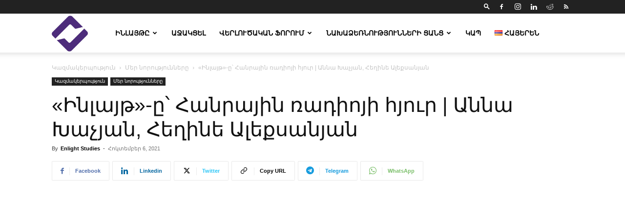

--- FILE ---
content_type: text/html; charset=UTF-8
request_url: https://enlightngo.org/post/24451
body_size: 22137
content:
<!doctype html >
<!--[if IE 8]>    <html class="ie8" lang="en"> <![endif]-->
<!--[if IE 9]>    <html class="ie9" lang="en"> <![endif]-->
<!--[if gt IE 8]><!--> <html lang="hy-HY"> <!--<![endif]-->
<head>
    <title>«Ինլայթ»-ը՝ Հանրային ռադիոյի հյուր | Աննա Խաչյան, Հեղինե Ալեքսանյան &#8211; Enlight Studies</title>
    <meta charset="UTF-8" />
    <meta name="viewport" content="width=device-width, initial-scale=1.0">
    <link rel="pingback" href="https://enlightngo.org/xmlrpc.php" />
    <meta name='robots' content='index, follow, max-image-preview:large, max-snippet:-1, max-video-preview:-1' />
<link rel="icon" type="image/png" href="https://enlightngo.org/wp-content/uploads/2018/09/512x512.png">
	<!-- This site is optimized with the Yoast SEO plugin v26.6 - https://yoast.com/wordpress/plugins/seo/ -->
	<meta name="description" content="Հոկտեմբերի 2-ին «Վերնատուն» հաղորդման շրջանակներում Հանրային ռադիոյի հյուրերն էին «Ինլայթ» հանրային հետազոտությունների կենտրոն ՀԿ-ի գլխավոր խմբագիր Աննա" />
	<link rel="canonical" href="https://enlightngo.org/post/24451" />
	<meta property="og:locale" content="en_US" />
	<meta property="og:type" content="article" />
	<meta property="og:title" content="«Ինլայթ»-ը՝ Հանրային ռադիոյի հյուր | Աննա Խաչյան, Հեղինե Ալեքսանյան &#8211; Enlight Studies" />
	<meta property="og:description" content="Հոկտեմբերի 2-ին «Վերնատուն» հաղորդման շրջանակներում Հանրային ռադիոյի հյուրերն էին «Ինլայթ» հանրային հետազոտությունների կենտրոն ՀԿ-ի գլխավոր խմբագիր Աննա" />
	<meta property="og:url" content="https://enlightngo.org/post/24451" />
	<meta property="og:site_name" content="Enlight Studies" />
	<meta property="article:publisher" content="https://www.facebook.com/enlightngo" />
	<meta property="article:author" content="https://www.facebook.com/enlightngo/" />
	<meta property="article:published_time" content="2021-10-06T16:55:09+00:00" />
	<meta property="article:modified_time" content="2021-11-15T20:01:18+00:00" />
	<meta property="og:image" content="https://i2.wp.com/enlightngo.org/wp-content/uploads/2021/10/maxresdefault.jpg?fit=1280%2C720&ssl=1" />
	<meta property="og:image:width" content="1280" />
	<meta property="og:image:height" content="720" />
	<meta property="og:image:type" content="image/jpeg" />
	<meta name="author" content="Enlight Studies" />
	<meta name="twitter:card" content="summary_large_image" />
	<meta name="twitter:creator" content="@https://twitter.com/enlightstudies" />
	<meta name="twitter:site" content="@enlightstudies" />
	<meta name="twitter:label1" content="Written by" />
	<meta name="twitter:data1" content="Enlight Studies" />
	<meta name="twitter:label2" content="Est. reading time" />
	<meta name="twitter:data2" content="2 minutes" />
	<script type="application/ld+json" class="yoast-schema-graph">{"@context":"https://schema.org","@graph":[{"@type":"Article","@id":"https://enlightngo.org/post/24451#article","isPartOf":{"@id":"https://enlightngo.org/post/24451"},"author":{"name":"Enlight Studies","@id":"https://enlightngo.org/#/schema/person/60b326e77b0517b03c760729314f2e45"},"headline":"«Ինլայթ»-ը՝ Հանրային ռադիոյի հյուր | Աննա Խաչյան, Հեղինե Ալեքսանյան","datePublished":"2021-10-06T16:55:09+00:00","dateModified":"2021-11-15T20:01:18+00:00","mainEntityOfPage":{"@id":"https://enlightngo.org/post/24451"},"wordCount":9,"commentCount":0,"publisher":{"@id":"https://enlightngo.org/#organization"},"image":{"@id":"https://enlightngo.org/post/24451#primaryimage"},"thumbnailUrl":"https://enlightngo.org/wp-content/uploads/2021/10/maxresdefault.jpg","keywords":["Աննա Խաչյան","Թ․ինքնեկ","թարգմանիչ","Թարգմանչական պրակտիկա","Կարլ Շմիթ","Հեղինե Ալեքսանյան"],"articleSection":["Մեր նորությունները"],"inLanguage":"hy-HY","potentialAction":[{"@type":"CommentAction","name":"Comment","target":["https://enlightngo.org/post/24451#respond"]}]},{"@type":"WebPage","@id":"https://enlightngo.org/post/24451","url":"https://enlightngo.org/post/24451","name":"«Ինլայթ»-ը՝ Հանրային ռադիոյի հյուր | Աննա Խաչյան, Հեղինե Ալեքսանյան &#8211; Enlight Studies","isPartOf":{"@id":"https://enlightngo.org/#website"},"primaryImageOfPage":{"@id":"https://enlightngo.org/post/24451#primaryimage"},"image":{"@id":"https://enlightngo.org/post/24451#primaryimage"},"thumbnailUrl":"https://enlightngo.org/wp-content/uploads/2021/10/maxresdefault.jpg","datePublished":"2021-10-06T16:55:09+00:00","dateModified":"2021-11-15T20:01:18+00:00","description":"Հոկտեմբերի 2-ին «Վերնատուն» հաղորդման շրջանակներում Հանրային ռադիոյի հյուրերն էին «Ինլայթ» հանրային հետազոտությունների կենտրոն ՀԿ-ի գլխավոր խմբագիր Աննա","breadcrumb":{"@id":"https://enlightngo.org/post/24451#breadcrumb"},"inLanguage":"hy-HY","potentialAction":[{"@type":"ReadAction","target":["https://enlightngo.org/post/24451"]}]},{"@type":"ImageObject","inLanguage":"hy-HY","@id":"https://enlightngo.org/post/24451#primaryimage","url":"https://enlightngo.org/wp-content/uploads/2021/10/maxresdefault.jpg","contentUrl":"https://enlightngo.org/wp-content/uploads/2021/10/maxresdefault.jpg","width":1280,"height":720},{"@type":"BreadcrumbList","@id":"https://enlightngo.org/post/24451#breadcrumb","itemListElement":[{"@type":"ListItem","position":1,"name":"Գլխավոր","item":"https://enlightngo.org/"},{"@type":"ListItem","position":2,"name":"«Ինլայթ»-ը՝ Հանրային ռադիոյի հյուր | Աննա Խաչյան, Հեղինե Ալեքսանյան"}]},{"@type":"WebSite","@id":"https://enlightngo.org/#website","url":"https://enlightngo.org/","name":"Enlight Studies","description":"","publisher":{"@id":"https://enlightngo.org/#organization"},"potentialAction":[{"@type":"SearchAction","target":{"@type":"EntryPoint","urlTemplate":"https://enlightngo.org/?s={search_term_string}"},"query-input":{"@type":"PropertyValueSpecification","valueRequired":true,"valueName":"search_term_string"}}],"inLanguage":"hy-HY"},{"@type":"Organization","@id":"https://enlightngo.org/#organization","name":"Enlight Studies","url":"https://enlightngo.org/","logo":{"@type":"ImageObject","inLanguage":"hy-HY","@id":"https://enlightngo.org/#/schema/logo/image/","url":"https://enlightngo.org/wp-content/uploads/2018/09/280x96-1.png","contentUrl":"https://enlightngo.org/wp-content/uploads/2018/09/280x96-1.png","width":280,"height":96,"caption":"Enlight Studies"},"image":{"@id":"https://enlightngo.org/#/schema/logo/image/"},"sameAs":["https://www.facebook.com/enlightngo","https://x.com/enlightstudies","https://www.instagram.com/enlight_studies/","https://www.linkedin.com/company/enlightstudies","https://www.youtube.com/c/EnlightStudies","https://hy.wikipedia.org/wiki/___"]},{"@type":"Person","@id":"https://enlightngo.org/#/schema/person/60b326e77b0517b03c760729314f2e45","name":"Enlight Studies","image":{"@type":"ImageObject","inLanguage":"hy-HY","@id":"https://enlightngo.org/#/schema/person/image/","url":"https://enlightngo.org/wp-content/uploads/2018/09/512x512-100x100.png","contentUrl":"https://enlightngo.org/wp-content/uploads/2018/09/512x512-100x100.png","caption":"Enlight Studies"},"sameAs":["https://enlightngo.org/","https://www.facebook.com/enlightngo/","https://www.instagram.com/enlight_studies/","https://www.linkedin.com/company/10205870/","https://x.com/https://twitter.com/enlightstudies","https://www.youtube.com/channel/UCp1T2FEL6g_WAijZF6H5tFw","https://hy.wikipedia.org/wiki/___"],"url":"https://enlightngo.org/post/author/enlightstudies"}]}</script>
	<!-- / Yoast SEO plugin. -->


<link rel='dns-prefetch' href='//secure.gravatar.com' />
<link rel='dns-prefetch' href='//stats.wp.com' />
<link rel='dns-prefetch' href='//v0.wordpress.com' />
<link rel='dns-prefetch' href='//www.googletagmanager.com' />
<link rel='dns-prefetch' href='//pagead2.googlesyndication.com' />
<link rel="alternate" type="application/rss+xml" title="Enlight Studies &raquo; ժապավեն" href="https://enlightngo.org/feed" />
<link rel="alternate" type="application/rss+xml" title="Enlight Studies &raquo; մեկնաբանությունների ժապավեն" href="https://enlightngo.org/comments/feed" />
<link rel="alternate" type="application/rss+xml" title="Enlight Studies &raquo; «Ինլայթ»-ը՝ Հանրային ռադիոյի հյուր | Աննա Խաչյան, Հեղինե Ալեքսանյան Comments FeedEnlight Studies &raquo; «Ինլայթ»-ը՝ Հանրային ռադիոյի հյուր | Աննա Խաչյան, Հեղինե Ալեքսանյան մեկնաբանությունների ժապավեն" href="https://enlightngo.org/post/24451/feed" />
<link rel="alternate" title="oEmbed (JSON)" type="application/json+oembed" href="https://enlightngo.org/wp-json/oembed/1.0/embed?url=https%3A%2F%2Fenlightngo.org%2Fpost%2F24451&#038;lang=hy" />
<link rel="alternate" title="oEmbed (XML)" type="text/xml+oembed" href="https://enlightngo.org/wp-json/oembed/1.0/embed?url=https%3A%2F%2Fenlightngo.org%2Fpost%2F24451&#038;format=xml&#038;lang=hy" />
<style id='wp-img-auto-sizes-contain-inline-css' type='text/css'>
img:is([sizes=auto i],[sizes^="auto," i]){contain-intrinsic-size:3000px 1500px}
/*# sourceURL=wp-img-auto-sizes-contain-inline-css */
</style>
<link rel='stylesheet' id='sgr-css' href='https://enlightngo.org/wp-content/plugins/simple-google-recaptcha/sgr.css?ver=1668947394' type='text/css' media='all' />
<style id='wp-emoji-styles-inline-css' type='text/css'>

	img.wp-smiley, img.emoji {
		display: inline !important;
		border: none !important;
		box-shadow: none !important;
		height: 1em !important;
		width: 1em !important;
		margin: 0 0.07em !important;
		vertical-align: -0.1em !important;
		background: none !important;
		padding: 0 !important;
	}
/*# sourceURL=wp-emoji-styles-inline-css */
</style>
<link rel='stylesheet' id='toggle-shortcode-css-css' href='https://enlightngo.org/wp-content/plugins/enlight-wordpress/styles/shortcodes/toggle.css?ver=6.9' type='text/css' media='all' />
<link rel='stylesheet' id='rs-plugin-settings-css' href='https://enlightngo.org/wp-content/plugins/revslider/public/assets/css/rs6.css?ver=6.3.3' type='text/css' media='all' />
<style id='rs-plugin-settings-inline-css' type='text/css'>
#rs-demo-id {}
/*# sourceURL=rs-plugin-settings-inline-css */
</style>
<link rel='stylesheet' id='ppress-frontend-css' href='https://enlightngo.org/wp-content/plugins/wp-user-avatar/assets/css/frontend.min.css?ver=4.16.8' type='text/css' media='all' />
<link rel='stylesheet' id='ppress-flatpickr-css' href='https://enlightngo.org/wp-content/plugins/wp-user-avatar/assets/flatpickr/flatpickr.min.css?ver=4.16.8' type='text/css' media='all' />
<link rel='stylesheet' id='ppress-select2-css' href='https://enlightngo.org/wp-content/plugins/wp-user-avatar/assets/select2/select2.min.css?ver=6.9' type='text/css' media='all' />
<link rel='stylesheet' id='td-plugin-newsletter-css' href='https://enlightngo.org/wp-content/plugins/td-newsletter/style.css?ver=12.7.3' type='text/css' media='all' />
<link rel='stylesheet' id='td-plugin-multi-purpose-css' href='https://enlightngo.org/wp-content/plugins/td-composer/td-multi-purpose/style.css?ver=7cd248d7ca13c255207c3f8b916c3f00' type='text/css' media='all' />
<link rel='stylesheet' id='td-theme-css' href='https://enlightngo.org/wp-content/themes/Newspaper/style.css?ver=12.7.3' type='text/css' media='all' />
<style id='td-theme-inline-css' type='text/css'>@media (max-width:767px){.td-header-desktop-wrap{display:none}}@media (min-width:767px){.td-header-mobile-wrap{display:none}}</style>
<link rel='stylesheet' id='td-legacy-framework-front-style-css' href='https://enlightngo.org/wp-content/plugins/td-composer/legacy/Newspaper/assets/css/td_legacy_main.css?ver=7cd248d7ca13c255207c3f8b916c3f00' type='text/css' media='all' />
<link rel='stylesheet' id='td-standard-pack-framework-front-style-css' href='https://enlightngo.org/wp-content/plugins/td-standard-pack/Newspaper/assets/css/td_standard_pack_main.css?ver=c12e6da63ed2f212e87e44e5e9b9a302' type='text/css' media='all' />
<link rel='stylesheet' id='tdb_style_cloud_templates_front-css' href='https://enlightngo.org/wp-content/plugins/td-cloud-library/assets/css/tdb_main.css?ver=6127d3b6131f900b2e62bb855b13dc3b' type='text/css' media='all' />
<script type="text/javascript" id="sgr-js-extra">
/* <![CDATA[ */
var sgr = {"sgr_site_key":"6LdZNi0UAAAAAAV3xsQSBSd97D1FYT6RfTfEo6Nd"};
//# sourceURL=sgr-js-extra
/* ]]> */
</script>
<script type="text/javascript" src="https://enlightngo.org/wp-content/plugins/simple-google-recaptcha/sgr.js?ver=1668947394" id="sgr-js"></script>
<script type="text/javascript" src="https://enlightngo.org/wp-includes/js/jquery/jquery.min.js?ver=3.7.1" id="jquery-core-js"></script>
<script type="text/javascript" src="https://enlightngo.org/wp-includes/js/jquery/jquery-migrate.min.js?ver=3.4.1" id="jquery-migrate-js"></script>
<script type="text/javascript" src="https://enlightngo.org/wp-content/plugins/enlight-wordpress/js/shortcodes/toggle.js?ver=6.9" id="toggle-shortcode-js-js"></script>
<script type="text/javascript" src="https://enlightngo.org/wp-content/plugins/revslider/public/assets/js/rbtools.min.js?ver=6.3.3" id="tp-tools-js"></script>
<script type="text/javascript" src="https://enlightngo.org/wp-content/plugins/revslider/public/assets/js/rs6.min.js?ver=6.3.3" id="revmin-js"></script>
<script type="text/javascript" src="https://enlightngo.org/wp-content/plugins/wp-user-avatar/assets/flatpickr/flatpickr.min.js?ver=4.16.8" id="ppress-flatpickr-js"></script>
<script type="text/javascript" src="https://enlightngo.org/wp-content/plugins/wp-user-avatar/assets/select2/select2.min.js?ver=4.16.8" id="ppress-select2-js"></script>
<link rel="https://api.w.org/" href="https://enlightngo.org/wp-json/" /><link rel="alternate" title="JSON" type="application/json" href="https://enlightngo.org/wp-json/wp/v2/posts/24451" /><link rel="EditURI" type="application/rsd+xml" title="RSD" href="https://enlightngo.org/xmlrpc.php?rsd" />
<meta name="generator" content="WordPress 6.9" />
<link rel='shortlink' href='https://wp.me/paSq3U-6mn' />
<meta name="generator" content="Site Kit by Google 1.170.0" />	<style>img#wpstats{display:none}</style>
		    <script>
        window.tdb_global_vars = {"wpRestUrl":"https:\/\/enlightngo.org\/wp-json\/","permalinkStructure":"\/post\/%post_id%"};
        window.tdb_p_autoload_vars = {"isAjax":false,"isAdminBarShowing":false,"autoloadStatus":"off","origPostEditUrl":null};
    </script>
    
    <style id="tdb-global-colors">:root{--accent-color:#fff}</style>

    
	
<!-- Google AdSense meta tags added by Site Kit -->
<meta name="google-adsense-platform-account" content="ca-host-pub-2644536267352236">
<meta name="google-adsense-platform-domain" content="sitekit.withgoogle.com">
<!-- End Google AdSense meta tags added by Site Kit -->
<link rel="amphtml" href="https://enlightngo.org/post/24451?amp">
<!-- Google Tag Manager snippet added by Site Kit -->
<script type="text/javascript">
/* <![CDATA[ */

			( function( w, d, s, l, i ) {
				w[l] = w[l] || [];
				w[l].push( {'gtm.start': new Date().getTime(), event: 'gtm.js'} );
				var f = d.getElementsByTagName( s )[0],
					j = d.createElement( s ), dl = l != 'dataLayer' ? '&l=' + l : '';
				j.async = true;
				j.src = 'https://www.googletagmanager.com/gtm.js?id=' + i + dl;
				f.parentNode.insertBefore( j, f );
			} )( window, document, 'script', 'dataLayer', 'GTM-P68SCG7P' );
			
/* ]]> */
</script>

<!-- End Google Tag Manager snippet added by Site Kit -->

<!-- Google AdSense snippet added by Site Kit -->
<script type="text/javascript" async="async" src="https://pagead2.googlesyndication.com/pagead/js/adsbygoogle.js?client=ca-pub-6299078963043580&amp;host=ca-host-pub-2644536267352236" crossorigin="anonymous"></script>

<!-- End Google AdSense snippet added by Site Kit -->
<meta name="generator" content="Powered by Slider Revolution 6.3.3 - responsive, Mobile-Friendly Slider Plugin for WordPress with comfortable drag and drop interface." />

<!-- JS generated by theme -->

<script type="text/javascript" id="td-generated-header-js">
    
    

	    var tdBlocksArray = []; //here we store all the items for the current page

	    // td_block class - each ajax block uses a object of this class for requests
	    function tdBlock() {
		    this.id = '';
		    this.block_type = 1; //block type id (1-234 etc)
		    this.atts = '';
		    this.td_column_number = '';
		    this.td_current_page = 1; //
		    this.post_count = 0; //from wp
		    this.found_posts = 0; //from wp
		    this.max_num_pages = 0; //from wp
		    this.td_filter_value = ''; //current live filter value
		    this.is_ajax_running = false;
		    this.td_user_action = ''; // load more or infinite loader (used by the animation)
		    this.header_color = '';
		    this.ajax_pagination_infinite_stop = ''; //show load more at page x
	    }

        // td_js_generator - mini detector
        ( function () {
            var htmlTag = document.getElementsByTagName("html")[0];

	        if ( navigator.userAgent.indexOf("MSIE 10.0") > -1 ) {
                htmlTag.className += ' ie10';
            }

            if ( !!navigator.userAgent.match(/Trident.*rv\:11\./) ) {
                htmlTag.className += ' ie11';
            }

	        if ( navigator.userAgent.indexOf("Edge") > -1 ) {
                htmlTag.className += ' ieEdge';
            }

            if ( /(iPad|iPhone|iPod)/g.test(navigator.userAgent) ) {
                htmlTag.className += ' td-md-is-ios';
            }

            var user_agent = navigator.userAgent.toLowerCase();
            if ( user_agent.indexOf("android") > -1 ) {
                htmlTag.className += ' td-md-is-android';
            }

            if ( -1 !== navigator.userAgent.indexOf('Mac OS X')  ) {
                htmlTag.className += ' td-md-is-os-x';
            }

            if ( /chrom(e|ium)/.test(navigator.userAgent.toLowerCase()) ) {
               htmlTag.className += ' td-md-is-chrome';
            }

            if ( -1 !== navigator.userAgent.indexOf('Firefox') ) {
                htmlTag.className += ' td-md-is-firefox';
            }

            if ( -1 !== navigator.userAgent.indexOf('Safari') && -1 === navigator.userAgent.indexOf('Chrome') ) {
                htmlTag.className += ' td-md-is-safari';
            }

            if( -1 !== navigator.userAgent.indexOf('IEMobile') ){
                htmlTag.className += ' td-md-is-iemobile';
            }

        })();

        var tdLocalCache = {};

        ( function () {
            "use strict";

            tdLocalCache = {
                data: {},
                remove: function (resource_id) {
                    delete tdLocalCache.data[resource_id];
                },
                exist: function (resource_id) {
                    return tdLocalCache.data.hasOwnProperty(resource_id) && tdLocalCache.data[resource_id] !== null;
                },
                get: function (resource_id) {
                    return tdLocalCache.data[resource_id];
                },
                set: function (resource_id, cachedData) {
                    tdLocalCache.remove(resource_id);
                    tdLocalCache.data[resource_id] = cachedData;
                }
            };
        })();

    
    
var td_viewport_interval_list=[{"limitBottom":767,"sidebarWidth":228},{"limitBottom":1018,"sidebarWidth":300},{"limitBottom":1140,"sidebarWidth":324}];
var td_animation_stack_effect="type0";
var tds_animation_stack=true;
var td_animation_stack_specific_selectors=".entry-thumb, img, .td-lazy-img";
var td_animation_stack_general_selectors=".td-animation-stack img, .td-animation-stack .entry-thumb, .post img, .td-animation-stack .td-lazy-img";
var tdc_is_installed="yes";
var tdc_domain_active=false;
var td_ajax_url="https:\/\/enlightngo.org\/wp-admin\/admin-ajax.php?td_theme_name=Newspaper&v=12.7.3";
var td_get_template_directory_uri="https:\/\/enlightngo.org\/wp-content\/plugins\/td-composer\/legacy\/common";
var tds_snap_menu="";
var tds_logo_on_sticky="show";
var tds_header_style="tdm_header_style_1";
var td_please_wait="Please wait...";
var td_email_user_pass_incorrect="User or password incorrect!";
var td_email_user_incorrect="Email or username incorrect!";
var td_email_incorrect="Email incorrect!";
var td_user_incorrect="Username incorrect!";
var td_email_user_empty="Email or username empty!";
var td_pass_empty="Pass empty!";
var td_pass_pattern_incorrect="Invalid Pass Pattern!";
var td_retype_pass_incorrect="Retyped Pass incorrect!";
var tds_more_articles_on_post_enable="";
var tds_more_articles_on_post_time_to_wait="";
var tds_more_articles_on_post_pages_distance_from_top=0;
var tds_captcha="";
var tds_theme_color_site_wide="#4db2ec";
var tds_smart_sidebar="";
var tdThemeName="Newspaper";
var tdThemeNameWl="Newspaper";
var td_magnific_popup_translation_tPrev="Previous (Left arrow key)";
var td_magnific_popup_translation_tNext="Next (Right arrow key)";
var td_magnific_popup_translation_tCounter="%curr% of %total%";
var td_magnific_popup_translation_ajax_tError="The content from %url% could not be loaded.";
var td_magnific_popup_translation_image_tError="The image #%curr% could not be loaded.";
var tdBlockNonce="ee8482e511";
var tdMobileMenu="enabled";
var tdMobileSearch="enabled";
var tdDateNamesI18n={"month_names":["\u0540\u0578\u0582\u0576\u057e\u0561\u0580","\u0553\u0565\u057f\u0580\u057e\u0561\u0580","\u0544\u0561\u0580\u057f","\u0531\u057a\u0580\u056b\u056c","\u0544\u0561\u0575\u056b\u057d","\u0540\u0578\u0582\u0576\u056b\u057d","\u0540\u0578\u0582\u056c\u056b\u057d","\u0555\u0563\u0578\u057d\u057f\u0578\u057d","\u054d\u0565\u057a\u057f\u0565\u0574\u0562\u0565\u0580","\u0540\u0578\u056f\u057f\u0565\u0574\u0562\u0565\u0580","\u0546\u0578\u0575\u0565\u0574\u0562\u0565\u0580","\u0534\u0565\u056f\u057f\u0565\u0574\u0562\u0565\u0580"],"month_names_short":["Jan","Feb","Mar","Apr","May","Jun","Jul","Aug","Sep","Oct","Nov","Dec"],"day_names":["\u053f\u056b\u0580\u0561\u056f\u056b","\u0535\u0580\u056f\u0578\u0582\u0577\u0561\u0562\u0569\u056b","\u0535\u0580\u0565\u0584\u0577\u0561\u0562\u0569\u056b","\u0549\u0578\u0580\u0565\u0584\u0577\u0561\u0562\u0569\u056b","\u0540\u056b\u0576\u0563\u0577\u0561\u0562\u0569\u056b","\u0548\u0582\u0580\u0562\u0561\u0569","\u0547\u0561\u0562\u0561\u0569"],"day_names_short":["\u053f\u056b\u0580","\u0535\u0580\u056f","\u0535\u0580\u0584","\u0549\u0580\u0584","\u0540\u0576\u0563","\u0548\u0582\u0580\u0562","\u0547\u0562\u0569"]};
var tdb_modal_confirm="Save";
var tdb_modal_cancel="Cancel";
var tdb_modal_confirm_alt="Yes";
var tdb_modal_cancel_alt="No";
var td_deploy_mode="deploy";
var td_ad_background_click_link="";
var td_ad_background_click_target="";
</script>




<script type="application/ld+json">
    {
        "@context": "https://schema.org",
        "@type": "BreadcrumbList",
        "itemListElement": [
            {
                "@type": "ListItem",
                "position": 1,
                "item": {
                    "@type": "WebSite",
                    "@id": "https://enlightngo.org/",
                    "name": "Home"
                }
            },
            {
                "@type": "ListItem",
                "position": 2,
                    "item": {
                    "@type": "WebPage",
                    "@id": "https://enlightngo.org/cats/organization-hy",
                    "name": "Կազմակերպություն"
                }
            }
            ,{
                "@type": "ListItem",
                "position": 3,
                    "item": {
                    "@type": "WebPage",
                    "@id": "https://enlightngo.org/cats/organization-hy/mer-norutyunnery",
                    "name": "Մեր նորությունները"                                
                }
            }
            ,{
                "@type": "ListItem",
                "position": 4,
                    "item": {
                    "@type": "WebPage",
                    "@id": "https://enlightngo.org/post/24451",
                    "name": "«Ինլայթ»-ը՝ Հանրային ռադիոյի հյուր | Աննա Խաչյան, Հեղինե Ալեքսանյան"                                
                }
            }    
        ]
    }
</script>
<link rel="icon" href="https://enlightngo.org/wp-content/uploads/2018/09/cropped-512x512-5-32x32.png" sizes="32x32" />
<link rel="icon" href="https://enlightngo.org/wp-content/uploads/2018/09/cropped-512x512-5-192x192.png" sizes="192x192" />
<link rel="apple-touch-icon" href="https://enlightngo.org/wp-content/uploads/2018/09/cropped-512x512-5-180x180.png" />
<meta name="msapplication-TileImage" content="https://enlightngo.org/wp-content/uploads/2018/09/cropped-512x512-5-270x270.png" />
<script type="text/javascript">function setREVStartSize(e){
			//window.requestAnimationFrame(function() {				 
				window.RSIW = window.RSIW===undefined ? window.innerWidth : window.RSIW;	
				window.RSIH = window.RSIH===undefined ? window.innerHeight : window.RSIH;	
				try {								
					var pw = document.getElementById(e.c).parentNode.offsetWidth,
						newh;
					pw = pw===0 || isNaN(pw) ? window.RSIW : pw;
					e.tabw = e.tabw===undefined ? 0 : parseInt(e.tabw);
					e.thumbw = e.thumbw===undefined ? 0 : parseInt(e.thumbw);
					e.tabh = e.tabh===undefined ? 0 : parseInt(e.tabh);
					e.thumbh = e.thumbh===undefined ? 0 : parseInt(e.thumbh);
					e.tabhide = e.tabhide===undefined ? 0 : parseInt(e.tabhide);
					e.thumbhide = e.thumbhide===undefined ? 0 : parseInt(e.thumbhide);
					e.mh = e.mh===undefined || e.mh=="" || e.mh==="auto" ? 0 : parseInt(e.mh,0);		
					if(e.layout==="fullscreen" || e.l==="fullscreen") 						
						newh = Math.max(e.mh,window.RSIH);					
					else{					
						e.gw = Array.isArray(e.gw) ? e.gw : [e.gw];
						for (var i in e.rl) if (e.gw[i]===undefined || e.gw[i]===0) e.gw[i] = e.gw[i-1];					
						e.gh = e.el===undefined || e.el==="" || (Array.isArray(e.el) && e.el.length==0)? e.gh : e.el;
						e.gh = Array.isArray(e.gh) ? e.gh : [e.gh];
						for (var i in e.rl) if (e.gh[i]===undefined || e.gh[i]===0) e.gh[i] = e.gh[i-1];
											
						var nl = new Array(e.rl.length),
							ix = 0,						
							sl;					
						e.tabw = e.tabhide>=pw ? 0 : e.tabw;
						e.thumbw = e.thumbhide>=pw ? 0 : e.thumbw;
						e.tabh = e.tabhide>=pw ? 0 : e.tabh;
						e.thumbh = e.thumbhide>=pw ? 0 : e.thumbh;					
						for (var i in e.rl) nl[i] = e.rl[i]<window.RSIW ? 0 : e.rl[i];
						sl = nl[0];									
						for (var i in nl) if (sl>nl[i] && nl[i]>0) { sl = nl[i]; ix=i;}															
						var m = pw>(e.gw[ix]+e.tabw+e.thumbw) ? 1 : (pw-(e.tabw+e.thumbw)) / (e.gw[ix]);					
						newh =  (e.gh[ix] * m) + (e.tabh + e.thumbh);
					}				
					if(window.rs_init_css===undefined) window.rs_init_css = document.head.appendChild(document.createElement("style"));					
					document.getElementById(e.c).height = newh+"px";
					window.rs_init_css.innerHTML += "#"+e.c+"_wrapper { height: "+newh+"px }";				
				} catch(e){
					console.log("Failure at Presize of Slider:" + e)
				}					   
			//});
		  };</script>

<!-- Button style compiled by theme -->

<style></style>

	<style id="tdw-css-placeholder">.partner_box img{min-height:150px;max-height:150px}.partner_box{min-height:200px;max-height:200px}</style></head>

<body class="wp-singular post-template-default single single-post postid-24451 single-format-video wp-theme-Newspaper td-standard-pack metaslider-plugin ----- global-block-template-6 td-animation-stack-type0 td-full-layout" itemscope="itemscope" itemtype="https://schema.org/WebPage">

<div class="td-scroll-up" data-style="style1"><i class="td-icon-menu-up"></i></div>
    <div class="td-menu-background" style="visibility:hidden"></div>
<div id="td-mobile-nav" style="visibility:hidden">
    <div class="td-mobile-container">
        <!-- mobile menu top section -->
        <div class="td-menu-socials-wrap">
            <!-- socials -->
            <div class="td-menu-socials">
                
        <span class="td-social-icon-wrap">
            <a target="_blank" href="https://web.archive.org/web/https://www.facebook.com/enlightngo" title="Facebook">
                <i class="td-icon-font td-icon-facebook"></i>
                <span style="display: none">Facebook</span>
            </a>
        </span>
        <span class="td-social-icon-wrap">
            <a target="_blank" href="https://www.instagram.com/enlight_studies/" title="Instagram">
                <i class="td-icon-font td-icon-instagram"></i>
                <span style="display: none">Instagram</span>
            </a>
        </span>
        <span class="td-social-icon-wrap">
            <a target="_blank" href="https://www.linkedin.com/company/enlightstudies" title="Linkedin">
                <i class="td-icon-font td-icon-linkedin"></i>
                <span style="display: none">Linkedin</span>
            </a>
        </span>
        <span class="td-social-icon-wrap">
            <a target="_blank" href="https://www.reddit.com/user/Enlight_Studies/" title="Reddit">
                <i class="td-icon-font td-icon-reddit"></i>
                <span style="display: none">Reddit</span>
            </a>
        </span>
        <span class="td-social-icon-wrap">
            <a target="_blank" href="https://maximum-sparrow.10web.site/feed" title="RSS">
                <i class="td-icon-font td-icon-rss"></i>
                <span style="display: none">RSS</span>
            </a>
        </span>            </div>
            <!-- close button -->
            <div class="td-mobile-close">
                <span><i class="td-icon-close-mobile"></i></span>
            </div>
        </div>

        <!-- login section -->
        
        <!-- menu section -->
        <div class="td-mobile-content">
            <div class="menu-menu_am-container"><ul id="menu-menu_am" class="td-mobile-main-menu"><li id="menu-item-1160" class="menu-item menu-item-type-post_type menu-item-object-page menu-item-has-children menu-item-first menu-item-1160"><a href="https://enlightngo.org/about-us-hy">Ինլայթը<i class="td-icon-menu-right td-element-after"></i></a>
<ul class="sub-menu">
	<li id="menu-item-1161" class="menu-item menu-item-type-post_type menu-item-object-page menu-item-1161"><a href="https://enlightngo.org/about-us-hy">Մեր մասին</a></li>
	<li id="menu-item-5809" class="menu-item menu-item-type-taxonomy menu-item-object-category current-post-ancestor current-menu-parent current-post-parent menu-item-5809"><a href="https://enlightngo.org/cats/organization-hy/mer-norutyunnery">Մեր նորությունները</a></li>
	<li id="menu-item-8143" class="menu-item menu-item-type-taxonomy menu-item-object-category menu-item-8143"><a href="https://enlightngo.org/cats/organization-hy/careers-hy">Միացիր մեզ</a></li>
	<li id="menu-item-2766" class="menu-item menu-item-type-post_type menu-item-object-page menu-item-2766"><a href="https://enlightngo.org/about-us-hy/our-partners-hy">Մեր գործընկերները</a></li>
	<li id="menu-item-9092" class="menu-item menu-item-type-post_type menu-item-object-page menu-item-9092"><a href="https://enlightngo.org/about-us-hy/mer-phastathghthereh">Մեր փաստաթղթերը</a></li>
	<li id="menu-item-28514" class="menu-item menu-item-type-custom menu-item-object-custom menu-item-28514"><a href="https://space.enlightngo.org/team">Մեր թիմը</a></li>
</ul>
</li>
<li id="menu-item-27020" class="menu-item menu-item-type-custom menu-item-object-custom menu-item-27020"><a href="https://space.enlightngo.org/donate?lang=hy"><span class="glyphicon glyphicon-heart-empty"></span> Աջակցել</a></li>
<li id="menu-item-12687" class="menu-item menu-item-type-taxonomy menu-item-object-category menu-item-has-children menu-item-12687"><a href="https://enlightngo.org/cats/analytical_forum_hy">Վերլուծական ֆորում<i class="td-icon-menu-right td-element-after"></i></a>
<ul class="sub-menu">
	<li id="menu-item-0" class="menu-item-0"><a href="https://enlightngo.org/cats/analytical_forum_hy/covid-hy">COVID-19</a></li>
	<li class="menu-item-0"><a href="https://enlightngo.org/cats/analytical_forum_hy/ardzagankh">Արձագանք</a></li>
	<li class="menu-item-0"><a href="https://enlightngo.org/cats/analytical_forum_hy/artsakh-chronic-am">Արցախյան քրոնիկոն</a></li>
	<li class="menu-item-0"><a href="https://enlightngo.org/cats/analytical_forum_hy/hitech-am">Բարձր տեխնոլոգիաներ</a></li>
	<li class="menu-item-0"><a href="https://enlightngo.org/cats/analytical_forum_hy/%d5%a3%d5%ab%d5%bf%d5%b8%d6%82%d5%a9%d5%b5%d5%b8%d6%82%d5%b6">Գիտություն</a></li>
	<li class="menu-item-0"><a href="https://enlightngo.org/cats/analytical_forum_hy/rights-hy">Իրավունք</a></li>
	<li class="menu-item-0"><a href="https://enlightngo.org/cats/analytical_forum_hy/education-hy">Կրթություն</a></li>
	<li class="menu-item-0"><a href="https://enlightngo.org/cats/analytical_forum_hy/armenia-hy">Հայաստան</a></li>
	<li class="menu-item-0"><a href="https://enlightngo.org/cats/analytical_forum_hy/hasarakutyun">Հասարակություն</a></li>
	<li class="menu-item-0"><a href="https://enlightngo.org/cats/analytical_forum_hy/media-am">Մեդիա</a></li>
	<li class="menu-item-0"><a href="https://enlightngo.org/cats/analytical_forum_hy/international-rel-hy">Միջազգային Հարաբերություններ</a></li>
	<li class="menu-item-0"><a href="https://enlightngo.org/cats/analytical_forum_hy/culture-art-hy">Մշակույթ / Արվեստ</a></li>
	<li class="menu-item-0"><a href="https://enlightngo.org/cats/analytical_forum_hy/ukrainian-crisis-hy">Ուկրաինական ճգնաժամ</a></li>
	<li class="menu-item-0"><a href="https://enlightngo.org/cats/analytical_forum_hy/hist-hy">Պատմություն</a></li>
	<li class="menu-item-0"><a href="https://enlightngo.org/cats/analytical_forum_hy/videoarticle-am">Տեսահոդված</a></li>
	<li class="menu-item-0"><a href="https://enlightngo.org/cats/analytical_forum_hy/theory-hy">Տեսություն</a></li>
	<li class="menu-item-0"><a href="https://enlightngo.org/cats/analytical_forum_hy/economy-hy">Տնտեսություն</a></li>
	<li class="menu-item-0"><a href="https://enlightngo.org/cats/analytical_forum_hy/%d6%83%d5%ab%d5%ac%d5%ab%d5%bd%d5%b8%d6%83%d5%a1%d5%b5%d5%b8%d6%82%d5%a9%d5%b5%d5%b8%d6%82%d5%b6">Փիլիսոփայություն</a></li>
	<li class="menu-item-0"><a href="https://enlightngo.org/cats/analytical_forum_hy/politics-hy">Քաղաքականություն</a></li>
</ul>
</li>
<li id="menu-item-14581" class="menu-item menu-item-type-taxonomy menu-item-object-category menu-item-has-children menu-item-14581"><a href="https://enlightngo.org/cats/initiatives_hy">Նախաձեռնությունների ցանց<i class="td-icon-menu-right td-element-after"></i></a>
<ul class="sub-menu">
	<li class="menu-item-0"><a href="https://enlightngo.org/cats/initiatives_hy/economix">EconoMix</a></li>
	<li class="menu-item-0"><a href="https://enlightngo.org/cats/initiatives_hy/enlight_podcast_hy">Enlight Podcast</a></li>
	<li class="menu-item-0"><a href="https://enlightngo.org/cats/initiatives_hy/enlight_talks">Enlight Talks</a></li>
	<li class="menu-item-0"><a href="https://enlightngo.org/cats/initiatives_hy/enlight-videocast">Enlight Videocast</a></li>
	<li class="menu-item-0"><a href="https://enlightngo.org/cats/initiatives_hy/greenlight_hy">GreEnlight</a></li>
	<li class="menu-item-0"><a href="https://enlightngo.org/cats/initiatives_hy/livetalks-hy">LiveTalks</a></li>
	<li class="menu-item-0"><a href="https://enlightngo.org/cats/initiatives_hy/seo_workshop">SEO workshop</a></li>
	<li class="menu-item-0"><a href="https://enlightngo.org/cats/initiatives_hy/strategeast-hy">Strategeast</a></li>
	<li class="menu-item-0"><a href="https://enlightngo.org/cats/initiatives_hy/other-initiatives-hy">Այլ նախաձեռնություններ</a></li>
	<li class="menu-item-0"><a href="https://enlightngo.org/cats/initiatives_hy/election-process-hy">Ընտրական գործընթացներ</a></li>
	<li class="menu-item-0"><a href="https://enlightngo.org/cats/initiatives_hy/platform_hy">Հարթակ</a></li>
	<li class="menu-item-0"><a href="https://enlightngo.org/cats/initiatives_hy/voskeghenik-am">Ոսկեղենիկ</a></li>
	<li class="menu-item-0"><a href="https://enlightngo.org/cats/initiatives_hy/frankofonia">Ֆրանկոֆոնիա</a></li>
</ul>
</li>
<li id="menu-item-1015" class="menu-item menu-item-type-post_type menu-item-object-page menu-item-1015"><a href="https://enlightngo.org/contact-hy">Կապ</a></li>
<li id="menu-item-10024" class="pll-parent-menu-item menu-item menu-item-type-custom menu-item-object-custom menu-item-10024"><a href="#pll_switcher"><img src="[data-uri]" alt="" width="16" height="11" style="width: 16px; height: 11px;" /><span style="margin-left:0.3em;">Հայերեն</span></a></li>
</ul></div>        </div>
    </div>

    <!-- register/login section -->
    </div><div class="td-search-background" style="visibility:hidden"></div>
<div class="td-search-wrap-mob" style="visibility:hidden">
	<div class="td-drop-down-search">
		<form method="get" class="td-search-form" action="https://enlightngo.org/">
			<!-- close button -->
			<div class="td-search-close">
				<span><i class="td-icon-close-mobile"></i></span>
			</div>
			<div role="search" class="td-search-input">
				<span>Search</span>
				<input id="td-header-search-mob" type="text" value="" name="s" autocomplete="off" />
			</div>
		</form>
		<div id="td-aj-search-mob" class="td-ajax-search-flex"></div>
	</div>
</div>

    <div id="td-outer-wrap" class="td-theme-wrap">
    
        
            <div class="tdc-header-wrap ">

            <!--
Header style multipurpose 1
-->


<div class="td-header-wrap tdm-header tdm-header-style-1 ">
    
            <div class="td-header-top-menu-full td-container-wrap ">
            <div class="td-container td-header-row td-header-top-menu">
                
    <div class="top-bar-style-1">
        
<div class="td-header-sp-top-menu">


	</div>
        <div class="td-header-sp-top-widget">
            <div class="td-search-btns-wrap">
            <a id="td-header-search-button" href="#" aria-label="Search" role="button" class="dropdown-toggle " data-toggle="dropdown"><i class="td-icon-search"></i></a>
        </div>


        <div class="td-drop-down-search" aria-labelledby="td-header-search-button">
            <form method="get" class="td-search-form" action="https://enlightngo.org/">
                <div role="search" class="td-head-form-search-wrap">
                    <input id="td-header-search" type="text" value="" name="s" autocomplete="off" /><input class="wpb_button wpb_btn-inverse btn" type="submit" id="td-header-search-top" value="Search" />
                </div>
            </form>
            <div id="td-aj-search"></div>
        </div>
    
    
        
        <span class="td-social-icon-wrap">
            <a target="_blank" href="https://web.archive.org/web/https://www.facebook.com/enlightngo" title="Facebook">
                <i class="td-icon-font td-icon-facebook"></i>
                <span style="display: none">Facebook</span>
            </a>
        </span>
        <span class="td-social-icon-wrap">
            <a target="_blank" href="https://www.instagram.com/enlight_studies/" title="Instagram">
                <i class="td-icon-font td-icon-instagram"></i>
                <span style="display: none">Instagram</span>
            </a>
        </span>
        <span class="td-social-icon-wrap">
            <a target="_blank" href="https://www.linkedin.com/company/enlightstudies" title="Linkedin">
                <i class="td-icon-font td-icon-linkedin"></i>
                <span style="display: none">Linkedin</span>
            </a>
        </span>
        <span class="td-social-icon-wrap">
            <a target="_blank" href="https://www.reddit.com/user/Enlight_Studies/" title="Reddit">
                <i class="td-icon-font td-icon-reddit"></i>
                <span style="display: none">Reddit</span>
            </a>
        </span>
        <span class="td-social-icon-wrap">
            <a target="_blank" href="https://maximum-sparrow.10web.site/feed" title="RSS">
                <i class="td-icon-font td-icon-rss"></i>
                <span style="display: none">RSS</span>
            </a>
        </span>    </div>

    </div>

<!-- LOGIN MODAL -->

                <div id="login-form" class="white-popup-block mfp-hide mfp-with-anim td-login-modal-wrap">
                    <div class="td-login-wrap">
                        <a href="#" aria-label="Back" class="td-back-button"><i class="td-icon-modal-back"></i></a>
                        <div id="td-login-div" class="td-login-form-div td-display-block">
                            <div class="td-login-panel-title">Sign in</div>
                            <div class="td-login-panel-descr">Welcome! Log into your account</div>
                            <div class="td_display_err"></div>
                            <form id="loginForm" action="#" method="post">
                                <div class="td-login-inputs"><input class="td-login-input" autocomplete="username" type="text" name="login_email" id="login_email" value="" required><label for="login_email">your username</label></div>
                                <div class="td-login-inputs"><input class="td-login-input" autocomplete="current-password" type="password" name="login_pass" id="login_pass" value="" required><label for="login_pass">your password</label></div>
                                <input type="button"  name="login_button" id="login_button" class="wpb_button btn td-login-button" value="Login">
                                
                            </form>

                            

                            <div class="td-login-info-text"><a href="#" id="forgot-pass-link">Forgot your password? Get help</a></div>
                            
                            
                            
                            
                        </div>

                        

                         <div id="td-forgot-pass-div" class="td-login-form-div td-display-none">
                            <div class="td-login-panel-title">Password recovery</div>
                            <div class="td-login-panel-descr">Recover your password</div>
                            <div class="td_display_err"></div>
                            <form id="forgotpassForm" action="#" method="post">
                                <div class="td-login-inputs"><input class="td-login-input" type="text" name="forgot_email" id="forgot_email" value="" required><label for="forgot_email">your email</label></div>
                                <input type="button" name="forgot_button" id="forgot_button" class="wpb_button btn td-login-button" value="Send My Password">
                            </form>
                            <div class="td-login-info-text">A password will be e-mailed to you.</div>
                        </div>
                        
                        
                    </div>
                </div>
                            </div>
        </div>
    
    <div class="td-header-menu-wrap-full td-container-wrap ">
        <div class="td-header-menu-wrap td-header-gradient td-header-menu-no-search">
            <div class="td-container td-header-row td-header-main-menu">
                <div class="tdm-menu-btns-socials">
            <div class="td-search-wrapper">
            <div id="td-top-search">
                <!-- Search -->
                <div class="header-search-wrap">
                    <div class="dropdown header-search">
                        <a id="td-header-search-button-mob" href="#" role="button" aria-label="Search" class="dropdown-toggle " data-toggle="dropdown"><i class="td-icon-search"></i></a>
                    </div>
                </div>
            </div>
        </div>
    
    
    </div>

<div id="td-header-menu" role="navigation">
        <div id="td-top-mobile-toggle"><a href="#" aria-label="mobile-toggle"><i class="td-icon-font td-icon-mobile"></i></a></div>
        <div class="td-main-menu-logo td-logo-in-menu">
        		<a class="td-mobile-logo td-sticky-mobile" aria-label="Logo" href="https://enlightngo.org/">
			<img class="td-retina-data" data-retina="https://enlightngo.org/wp-content/uploads/2018/09/512x512.png" src="https://enlightngo.org/wp-content/uploads/2018/09/512x512.png" alt="Enlight Studies" title="Enlight Studies"  width="512" height="512"/>
		</a>
			<a class="td-header-logo td-sticky-mobile" aria-label="Logo" href="https://enlightngo.org/">
			<img class="td-retina-data" data-retina="https://enlightngo.org/wp-content/uploads/2018/09/512x512.png" src="https://enlightngo.org/wp-content/uploads/2018/09/512x512.png" alt="Enlight Studies" title="Enlight Studies"  width="512" height="512"/>
			<span class="td-visual-hidden">Enlight Studies</span>
		</a>
	    </div>
    <div class="menu-menu_am-container"><ul id="menu-menu_am-1" class="sf-menu"><li class="menu-item menu-item-type-post_type menu-item-object-page menu-item-has-children menu-item-first td-menu-item td-normal-menu menu-item-1160"><a href="https://enlightngo.org/about-us-hy">Ինլայթը</a>
<ul class="sub-menu">
	<li class="menu-item menu-item-type-post_type menu-item-object-page td-menu-item td-normal-menu menu-item-1161"><a href="https://enlightngo.org/about-us-hy">Մեր մասին</a></li>
	<li class="menu-item menu-item-type-taxonomy menu-item-object-category current-post-ancestor current-menu-parent current-post-parent td-menu-item td-normal-menu menu-item-5809"><a href="https://enlightngo.org/cats/organization-hy/mer-norutyunnery">Մեր նորությունները</a></li>
	<li class="menu-item menu-item-type-taxonomy menu-item-object-category td-menu-item td-normal-menu menu-item-8143"><a href="https://enlightngo.org/cats/organization-hy/careers-hy">Միացիր մեզ</a></li>
	<li class="menu-item menu-item-type-post_type menu-item-object-page td-menu-item td-normal-menu menu-item-2766"><a href="https://enlightngo.org/about-us-hy/our-partners-hy">Մեր գործընկերները</a></li>
	<li class="menu-item menu-item-type-post_type menu-item-object-page td-menu-item td-normal-menu menu-item-9092"><a href="https://enlightngo.org/about-us-hy/mer-phastathghthereh">Մեր փաստաթղթերը</a></li>
	<li class="menu-item menu-item-type-custom menu-item-object-custom td-menu-item td-normal-menu menu-item-28514"><a href="https://space.enlightngo.org/team">Մեր թիմը</a></li>
</ul>
</li>
<li class="menu-item menu-item-type-custom menu-item-object-custom td-menu-item td-normal-menu menu-item-27020"><a href="https://space.enlightngo.org/donate?lang=hy"><span class="glyphicon glyphicon-heart-empty"></span> Աջակցել</a></li>
<li class="menu-item menu-item-type-taxonomy menu-item-object-category td-menu-item td-mega-menu menu-item-12687"><a href="https://enlightngo.org/cats/analytical_forum_hy">Վերլուծական ֆորում</a>
<ul class="sub-menu">
	<li class="menu-item-0"><div class="td-container-border"><div class="td-mega-grid"><div class="td_block_wrap td_block_mega_menu tdi_1 td_with_ajax_pagination td-pb-border-top td_block_template_6"  data-td-block-uid="tdi_1" ><script>var block_tdi_1 = new tdBlock();
block_tdi_1.id = "tdi_1";
block_tdi_1.atts = '{"limit":4,"td_column_number":3,"ajax_pagination":"next_prev","category_id":"1470","show_child_cat":30,"td_ajax_filter_type":"td_category_ids_filter","td_ajax_preloading":"","block_type":"td_block_mega_menu","block_template_id":"","header_color":"","ajax_pagination_infinite_stop":"","offset":"","td_filter_default_txt":"","td_ajax_filter_ids":"","el_class":"","color_preset":"","ajax_pagination_next_prev_swipe":"","border_top":"","css":"","tdc_css":"","class":"tdi_1","tdc_css_class":"tdi_1","tdc_css_class_style":"tdi_1_rand_style"}';
block_tdi_1.td_column_number = "3";
block_tdi_1.block_type = "td_block_mega_menu";
block_tdi_1.post_count = "4";
block_tdi_1.found_posts = "735";
block_tdi_1.header_color = "";
block_tdi_1.ajax_pagination_infinite_stop = "";
block_tdi_1.max_num_pages = "184";
tdBlocksArray.push(block_tdi_1);
</script><div class="td_mega_menu_sub_cats"><div class="block-mega-child-cats"><a class="cur-sub-cat mega-menu-sub-cat-tdi_1" id="tdi_2" data-td_block_id="tdi_1" data-td_filter_value="" href="https://enlightngo.org/cats/analytical_forum_hy">All</a><a class="mega-menu-sub-cat-tdi_1"  id="tdi_3" data-td_block_id="tdi_1" data-td_filter_value="3526" href="https://enlightngo.org/cats/analytical_forum_hy/covid-hy">COVID-19</a><a class="mega-menu-sub-cat-tdi_1"  id="tdi_4" data-td_block_id="tdi_1" data-td_filter_value="1193" href="https://enlightngo.org/cats/analytical_forum_hy/ardzagankh">Արձագանք</a><a class="mega-menu-sub-cat-tdi_1"  id="tdi_5" data-td_block_id="tdi_1" data-td_filter_value="4592" href="https://enlightngo.org/cats/analytical_forum_hy/artsakh-chronic-am">Արցախյան քրոնիկոն</a><a class="mega-menu-sub-cat-tdi_1"  id="tdi_6" data-td_block_id="tdi_1" data-td_filter_value="2331" href="https://enlightngo.org/cats/analytical_forum_hy/hitech-am">Բարձր տեխնոլոգիաներ</a><a class="mega-menu-sub-cat-tdi_1"  id="tdi_7" data-td_block_id="tdi_1" data-td_filter_value="6924" href="https://enlightngo.org/cats/analytical_forum_hy/%d5%a3%d5%ab%d5%bf%d5%b8%d6%82%d5%a9%d5%b5%d5%b8%d6%82%d5%b6">Գիտություն</a><a class="mega-menu-sub-cat-tdi_1"  id="tdi_8" data-td_block_id="tdi_1" data-td_filter_value="89" href="https://enlightngo.org/cats/analytical_forum_hy/rights-hy">Իրավունք</a><a class="mega-menu-sub-cat-tdi_1"  id="tdi_9" data-td_block_id="tdi_1" data-td_filter_value="1281" href="https://enlightngo.org/cats/analytical_forum_hy/education-hy">Կրթություն</a><a class="mega-menu-sub-cat-tdi_1"  id="tdi_10" data-td_block_id="tdi_1" data-td_filter_value="95" href="https://enlightngo.org/cats/analytical_forum_hy/armenia-hy">Հայաստան</a><a class="mega-menu-sub-cat-tdi_1"  id="tdi_11" data-td_block_id="tdi_1" data-td_filter_value="762" href="https://enlightngo.org/cats/analytical_forum_hy/hasarakutyun">Հասարակություն</a><a class="mega-menu-sub-cat-tdi_1"  id="tdi_12" data-td_block_id="tdi_1" data-td_filter_value="3733" href="https://enlightngo.org/cats/analytical_forum_hy/media-am">Մեդիա</a><a class="mega-menu-sub-cat-tdi_1"  id="tdi_13" data-td_block_id="tdi_1" data-td_filter_value="85" href="https://enlightngo.org/cats/analytical_forum_hy/international-rel-hy">Միջազգային Հարաբերություններ</a><a class="mega-menu-sub-cat-tdi_1"  id="tdi_14" data-td_block_id="tdi_1" data-td_filter_value="390" href="https://enlightngo.org/cats/analytical_forum_hy/culture-art-hy">Մշակույթ / Արվեստ</a><a class="mega-menu-sub-cat-tdi_1"  id="tdi_15" data-td_block_id="tdi_1" data-td_filter_value="6743" href="https://enlightngo.org/cats/analytical_forum_hy/ukrainian-crisis-hy">Ուկրաինական ճգնաժամ</a><a class="mega-menu-sub-cat-tdi_1"  id="tdi_16" data-td_block_id="tdi_1" data-td_filter_value="99" href="https://enlightngo.org/cats/analytical_forum_hy/hist-hy">Պատմություն</a><a class="mega-menu-sub-cat-tdi_1"  id="tdi_17" data-td_block_id="tdi_1" data-td_filter_value="2706" href="https://enlightngo.org/cats/analytical_forum_hy/videoarticle-am">Տեսահոդված</a><a class="mega-menu-sub-cat-tdi_1"  id="tdi_18" data-td_block_id="tdi_1" data-td_filter_value="2676" href="https://enlightngo.org/cats/analytical_forum_hy/theory-hy">Տեսություն</a><a class="mega-menu-sub-cat-tdi_1"  id="tdi_19" data-td_block_id="tdi_1" data-td_filter_value="87" href="https://enlightngo.org/cats/analytical_forum_hy/economy-hy">Տնտեսություն</a><a class="mega-menu-sub-cat-tdi_1"  id="tdi_20" data-td_block_id="tdi_1" data-td_filter_value="6400" href="https://enlightngo.org/cats/analytical_forum_hy/%d6%83%d5%ab%d5%ac%d5%ab%d5%bd%d5%b8%d6%83%d5%a1%d5%b5%d5%b8%d6%82%d5%a9%d5%b5%d5%b8%d6%82%d5%b6">Փիլիսոփայություն</a><a class="mega-menu-sub-cat-tdi_1"  id="tdi_21" data-td_block_id="tdi_1" data-td_filter_value="81" href="https://enlightngo.org/cats/analytical_forum_hy/politics-hy">Քաղաքականություն</a></div></div><div id=tdi_1 class="td_block_inner"><div class="td-mega-row"><div class="td-mega-span">
        <div class="td_module_mega_menu td-animation-stack td_mod_mega_menu">
            <div class="td-module-image">
                <div class="td-module-thumb"><a href="https://enlightngo.org/post/30050"  rel="bookmark" class="td-image-wrap " title="Nobel Minds 2025 – Նոբելյան դափնեկիրների բացառիկ քննարկում" ><img class="entry-thumb" src="[data-uri]" alt="" title="Nobel Minds 2025 – Նոբելյան դափնեկիրների բացառիկ քննարկում" data-type="image_tag" data-img-url="https://enlightngo.org/wp-content/uploads/2025/12/maxresdefault-218x150.jpg"  width="218" height="150" /><span class="td-video-play-ico"><i class="td-icon-video-thumb-play"></i></span></a></div>                            </div>

            <div class="item-details">
                <h3 class="entry-title td-module-title"><a href="https://enlightngo.org/post/30050"  rel="bookmark" title="Nobel Minds 2025 – Նոբելյան դափնեկիրների բացառիկ քննարկում">Nobel Minds 2025 – Նոբելյան դափնեկիրների բացառիկ քննարկում</a></h3>            </div>
        </div>
        </div><div class="td-mega-span">
        <div class="td_module_mega_menu td-animation-stack td_mod_mega_menu">
            <div class="td-module-image">
                <div class="td-module-thumb"><a href="https://enlightngo.org/post/30028"  rel="bookmark" class="td-image-wrap " title="«Ինլայթ»-ի վերլուծական հոդվածը՝ ԷԹԻԿԱ. Բարոյագիտության և հանրային հարցերի տարեգրքում" ><img class="entry-thumb" src="[data-uri]" alt="" title="«Ինլայթ»-ի վերլուծական հոդվածը՝ ԷԹԻԿԱ. Բարոյագիտության և հանրային հարցերի տարեգրքում" data-type="image_tag" data-img-url="https://enlightngo.org/wp-content/uploads/2025/12/Enlight-x-AUA-Etica--218x150.png"  width="218" height="150" /></a></div>                            </div>

            <div class="item-details">
                <h3 class="entry-title td-module-title"><a href="https://enlightngo.org/post/30028"  rel="bookmark" title="«Ինլայթ»-ի վերլուծական հոդվածը՝ ԷԹԻԿԱ. Բարոյագիտության և հանրային հարցերի տարեգրքում">«Ինլայթ»-ի վերլուծական հոդվածը՝ ԷԹԻԿԱ. Բարոյագիտության և հանրային հարցերի տարեգրքում</a></h3>            </div>
        </div>
        </div><div class="td-mega-span">
        <div class="td_module_mega_menu td-animation-stack td_mod_mega_menu">
            <div class="td-module-image">
                <div class="td-module-thumb"><a href="https://enlightngo.org/post/29977"  rel="bookmark" class="td-image-wrap " title=" «OK» բառի զվարճալի պատմությունը" ><img class="entry-thumb" src="[data-uri]" alt="" title=" «OK» բառի զվարճալի պատմությունը" data-type="image_tag" data-img-url="https://enlightngo.org/wp-content/uploads/2025/11/History-of-Ok-218x150.png"  width="218" height="150" /></a></div>                            </div>

            <div class="item-details">
                <h3 class="entry-title td-module-title"><a href="https://enlightngo.org/post/29977"  rel="bookmark" title=" «OK» բառի զվարճալի պատմությունը"> «OK» բառի զվարճալի պատմությունը</a></h3>            </div>
        </div>
        </div><div class="td-mega-span">
        <div class="td_module_mega_menu td-animation-stack td_mod_mega_menu">
            <div class="td-module-image">
                <div class="td-module-thumb"><a href="https://enlightngo.org/post/29959"  rel="bookmark" class="td-image-wrap " title="Ի՞նչ է անում թարգմանիչը" ><img class="entry-thumb" src="[data-uri]" alt="" title="Ի՞նչ է անում թարգմանիչը" data-type="image_tag" data-img-url="https://enlightngo.org/wp-content/uploads/2025/09/web-covers-july-2025-2-218x150.png"  width="218" height="150" /></a></div>                            </div>

            <div class="item-details">
                <h3 class="entry-title td-module-title"><a href="https://enlightngo.org/post/29959"  rel="bookmark" title="Ի՞նչ է անում թարգմանիչը">Ի՞նչ է անում թարգմանիչը</a></h3>            </div>
        </div>
        </div></div></div><div class="td-next-prev-wrap"><a href="#" class="td-ajax-prev-page ajax-page-disabled" aria-label="prev-page" id="prev-page-tdi_1" data-td_block_id="tdi_1"><i class="td-next-prev-icon td-icon-font td-icon-menu-left"></i></a><a href="#"  class="td-ajax-next-page" aria-label="next-page" id="next-page-tdi_1" data-td_block_id="tdi_1"><i class="td-next-prev-icon td-icon-font td-icon-menu-right"></i></a></div><div class="clearfix"></div></div> <!-- ./block1 --></div></div></li>
</ul>
</li>
<li class="menu-item menu-item-type-taxonomy menu-item-object-category td-menu-item td-mega-menu menu-item-14581"><a href="https://enlightngo.org/cats/initiatives_hy">Նախաձեռնությունների ցանց</a>
<ul class="sub-menu">
	<li class="menu-item-0"><div class="td-container-border"><div class="td-mega-grid"><div class="td_block_wrap td_block_mega_menu tdi_22 td_with_ajax_pagination td-pb-border-top td_block_template_6"  data-td-block-uid="tdi_22" ><script>var block_tdi_22 = new tdBlock();
block_tdi_22.id = "tdi_22";
block_tdi_22.atts = '{"limit":4,"td_column_number":3,"ajax_pagination":"next_prev","category_id":"1037","show_child_cat":30,"td_ajax_filter_type":"td_category_ids_filter","td_ajax_preloading":"","block_type":"td_block_mega_menu","block_template_id":"","header_color":"","ajax_pagination_infinite_stop":"","offset":"","td_filter_default_txt":"","td_ajax_filter_ids":"","el_class":"","color_preset":"","ajax_pagination_next_prev_swipe":"","border_top":"","css":"","tdc_css":"","class":"tdi_22","tdc_css_class":"tdi_22","tdc_css_class_style":"tdi_22_rand_style"}';
block_tdi_22.td_column_number = "3";
block_tdi_22.block_type = "td_block_mega_menu";
block_tdi_22.post_count = "4";
block_tdi_22.found_posts = "168";
block_tdi_22.header_color = "";
block_tdi_22.ajax_pagination_infinite_stop = "";
block_tdi_22.max_num_pages = "42";
tdBlocksArray.push(block_tdi_22);
</script><div class="td_mega_menu_sub_cats"><div class="block-mega-child-cats"><a class="cur-sub-cat mega-menu-sub-cat-tdi_22" id="tdi_23" data-td_block_id="tdi_22" data-td_filter_value="" href="https://enlightngo.org/cats/initiatives_hy">All</a><a class="mega-menu-sub-cat-tdi_22"  id="tdi_24" data-td_block_id="tdi_22" data-td_filter_value="5429" href="https://enlightngo.org/cats/initiatives_hy/economix">EconoMix</a><a class="mega-menu-sub-cat-tdi_22"  id="tdi_25" data-td_block_id="tdi_22" data-td_filter_value="6335" href="https://enlightngo.org/cats/initiatives_hy/enlight_podcast_hy">Enlight Podcast</a><a class="mega-menu-sub-cat-tdi_22"  id="tdi_26" data-td_block_id="tdi_22" data-td_filter_value="6396" href="https://enlightngo.org/cats/initiatives_hy/enlight_talks">Enlight Talks</a><a class="mega-menu-sub-cat-tdi_22"  id="tdi_27" data-td_block_id="tdi_22" data-td_filter_value="7248" href="https://enlightngo.org/cats/initiatives_hy/enlight-videocast">Enlight Videocast</a><a class="mega-menu-sub-cat-tdi_22"  id="tdi_28" data-td_block_id="tdi_22" data-td_filter_value="2826" href="https://enlightngo.org/cats/initiatives_hy/greenlight_hy">GreEnlight</a><a class="mega-menu-sub-cat-tdi_22"  id="tdi_29" data-td_block_id="tdi_22" data-td_filter_value="1487" href="https://enlightngo.org/cats/initiatives_hy/livetalks-hy">LiveTalks</a><a class="mega-menu-sub-cat-tdi_22"  id="tdi_30" data-td_block_id="tdi_22" data-td_filter_value="6398" href="https://enlightngo.org/cats/initiatives_hy/seo_workshop">SEO workshop</a><a class="mega-menu-sub-cat-tdi_22"  id="tdi_31" data-td_block_id="tdi_22" data-td_filter_value="5342" href="https://enlightngo.org/cats/initiatives_hy/strategeast-hy">Strategeast</a><a class="mega-menu-sub-cat-tdi_22"  id="tdi_32" data-td_block_id="tdi_22" data-td_filter_value="1495" href="https://enlightngo.org/cats/initiatives_hy/other-initiatives-hy">Այլ նախաձեռնություններ</a><a class="mega-menu-sub-cat-tdi_22"  id="tdi_33" data-td_block_id="tdi_22" data-td_filter_value="6464" href="https://enlightngo.org/cats/initiatives_hy/election-process-hy">Ընտրական գործընթացներ</a><a class="mega-menu-sub-cat-tdi_22"  id="tdi_34" data-td_block_id="tdi_22" data-td_filter_value="1578" href="https://enlightngo.org/cats/initiatives_hy/platform_hy">Հարթակ</a><a class="mega-menu-sub-cat-tdi_22"  id="tdi_35" data-td_block_id="tdi_22" data-td_filter_value="1866" href="https://enlightngo.org/cats/initiatives_hy/voskeghenik-am">Ոսկեղենիկ</a><a class="mega-menu-sub-cat-tdi_22"  id="tdi_36" data-td_block_id="tdi_22" data-td_filter_value="1455" href="https://enlightngo.org/cats/initiatives_hy/frankofonia">Ֆրանկոֆոնիա</a></div></div><div id=tdi_22 class="td_block_inner"><div class="td-mega-row"><div class="td-mega-span">
        <div class="td_module_mega_menu td-animation-stack td_mod_mega_menu">
            <div class="td-module-image">
                <div class="td-module-thumb"><a href="https://enlightngo.org/post/29842"  rel="bookmark" class="td-image-wrap " title="5 փաստ սառցադաշտերի մասին" ><img class="entry-thumb" src="[data-uri]" alt="" title="5 փաստ սառցադաշտերի մասին" data-type="image_tag" data-img-url="https://enlightngo.org/wp-content/uploads/2025/07/3-218x150.png"  width="218" height="150" /></a></div>                            </div>

            <div class="item-details">
                <h3 class="entry-title td-module-title"><a href="https://enlightngo.org/post/29842"  rel="bookmark" title="5 փաստ սառցադաշտերի մասին">5 փաստ սառցադաշտերի մասին</a></h3>            </div>
        </div>
        </div><div class="td-mega-span">
        <div class="td_module_mega_menu td-animation-stack td_mod_mega_menu">
            <div class="td-module-image">
                <div class="td-module-thumb"><a href="https://enlightngo.org/post/29799"  rel="bookmark" class="td-image-wrap " title="Որքա՞ն ջուր է անհրաժեշտ մեր օրգանիզմին" ><img class="entry-thumb" src="[data-uri]" alt="" title="Որքա՞ն ջուր է անհրաժեշտ մեր օրգանիզմին" data-type="image_tag" data-img-url="https://enlightngo.org/wp-content/uploads/2025/06/1-218x150.png"  width="218" height="150" /></a></div>                            </div>

            <div class="item-details">
                <h3 class="entry-title td-module-title"><a href="https://enlightngo.org/post/29799"  rel="bookmark" title="Որքա՞ն ջուր է անհրաժեշտ մեր օրգանիզմին">Որքա՞ն ջուր է անհրաժեշտ մեր օրգանիզմին</a></h3>            </div>
        </div>
        </div><div class="td-mega-span">
        <div class="td_module_mega_menu td-animation-stack td_mod_mega_menu">
            <div class="td-module-image">
                <div class="td-module-thumb"><a href="https://enlightngo.org/post/29487"  rel="bookmark" class="td-image-wrap " title="Ոսկեղենիկ #23" ><img class="entry-thumb" src="[data-uri]" alt="" title="Ոսկեղենիկ #23" data-type="image_tag" data-img-url="https://enlightngo.org/wp-content/uploads/2024/12/Ոսկեղենիկ-23-218x150.jpg"  width="218" height="150" /></a></div>                            </div>

            <div class="item-details">
                <h3 class="entry-title td-module-title"><a href="https://enlightngo.org/post/29487"  rel="bookmark" title="Ոսկեղենիկ #23">Ոսկեղենիկ #23</a></h3>            </div>
        </div>
        </div><div class="td-mega-span">
        <div class="td_module_mega_menu td-animation-stack td_mod_mega_menu">
            <div class="td-module-image">
                <div class="td-module-thumb"><a href="https://enlightngo.org/post/29225"  rel="bookmark" class="td-image-wrap " title="Կլիմայական փոփոխությունների ռազմավարություն" ><img class="entry-thumb" src="[data-uri]" alt="" title="Կլիմայական փոփոխությունների ռազմավարություն" data-type="image_tag" data-img-url="https://enlightngo.org/wp-content/uploads/2024/07/Publications-Wesibe-size-1-1-218x150.png"  width="218" height="150" /></a></div>                            </div>

            <div class="item-details">
                <h3 class="entry-title td-module-title"><a href="https://enlightngo.org/post/29225"  rel="bookmark" title="Կլիմայական փոփոխությունների ռազմավարություն">Կլիմայական փոփոխությունների ռազմավարություն</a></h3>            </div>
        </div>
        </div></div></div><div class="td-next-prev-wrap"><a href="#" class="td-ajax-prev-page ajax-page-disabled" aria-label="prev-page" id="prev-page-tdi_22" data-td_block_id="tdi_22"><i class="td-next-prev-icon td-icon-font td-icon-menu-left"></i></a><a href="#"  class="td-ajax-next-page" aria-label="next-page" id="next-page-tdi_22" data-td_block_id="tdi_22"><i class="td-next-prev-icon td-icon-font td-icon-menu-right"></i></a></div><div class="clearfix"></div></div> <!-- ./block1 --></div></div></li>
</ul>
</li>
<li class="menu-item menu-item-type-post_type menu-item-object-page td-menu-item td-normal-menu menu-item-1015"><a href="https://enlightngo.org/contact-hy">Կապ</a></li>
<li class="pll-parent-menu-item menu-item menu-item-type-custom menu-item-object-custom td-menu-item td-normal-menu menu-item-10024"><a href="#pll_switcher"><img src="[data-uri]" alt="" width="16" height="11" style="width: 16px; height: 11px;" /><span style="margin-left:0.3em;">Հայերեն</span></a></li>
</ul></div></div>

            </div>
        </div>
    </div>

    </div>
            </div>

            
    <div class="td-main-content-wrap td-container-wrap">

        <div class="td-container td-post-template-default ">
            <div class="td-crumb-container"><div class="entry-crumbs"><span><a title="View all posts in Կազմակերպություն" class="entry-crumb" href="https://enlightngo.org/cats/organization-hy">Կազմակերպություն</a></span> <i class="td-icon-right td-bread-sep"></i> <span><a title="View all posts in Մեր նորությունները" class="entry-crumb" href="https://enlightngo.org/cats/organization-hy/mer-norutyunnery">Մեր նորությունները</a></span> <i class="td-icon-right td-bread-sep td-bred-no-url-last"></i> <span class="td-bred-no-url-last">«Ինլայթ»-ը՝ Հանրային ռադիոյի հյուր | Աննա Խաչյան, Հեղինե Ալեքսանյան</span></div></div>

            <div class="td-pb-row">
                                        <div class="td-pb-span12 td-main-content" role="main">
                            <div class="td-ss-main-content">
                                
    <article id="post-24451" class="post-24451 post type-post status-publish format-video has-post-thumbnail category-mer-norutyunnery tag-5900 tag-6365 tag-translator tag-thargmanchakan-praktika tag-karl-shmith tag-6361 post_format-post-format-video" itemscope itemtype="https://schema.org/Article">
        <div class="td-post-header">

            <!-- category --><ul class="td-category"><li class="entry-category"><a  href="https://enlightngo.org/cats/organization-hy">Կազմակերպություն</a></li><li class="entry-category"><a  href="https://enlightngo.org/cats/organization-hy/mer-norutyunnery">Մեր նորությունները</a></li></ul>
            <header class="td-post-title">
                <h1 class="entry-title">«Ինլայթ»-ը՝ Հանրային ռադիոյի հյուր | Աննա Խաչյան, Հեղինե Ալեքսանյան</h1>
                

                <div class="td-module-meta-info">
                    <!-- author --><div class="td-post-author-name"><div class="td-author-by">By</div> <a href="https://enlightngo.org/post/author/enlightstudies">Enlight Studies</a><div class="td-author-line"> - </div> </div>                    <!-- date --><span class="td-post-date"><time class="entry-date updated td-module-date" datetime="2021-10-06T20:55:09+04:00" >Հոկտեմբեր 6, 2021</time></span>                    <!-- comments -->                    <!-- views -->                </div>

            </header>

        </div>

        <div class="td-post-sharing-top"><div id="td_social_sharing_article_top" class="td-post-sharing td-ps-border td-ps-border-grey td-ps-padding td-ps-icon-color td-ps-text-color td-post-sharing-style17 ">
		<style>.td-post-sharing-classic{position:relative;height:20px}.td-post-sharing{margin-left:-3px;margin-right:-3px;font-family:var(--td_default_google_font_1,'Open Sans','Open Sans Regular',sans-serif);z-index:2;white-space:nowrap;opacity:0}.td-post-sharing.td-social-show-all{white-space:normal}.td-js-loaded .td-post-sharing{-webkit-transition:opacity 0.3s;transition:opacity 0.3s;opacity:1}.td-post-sharing-classic+.td-post-sharing{margin-top:15px}@media (max-width:767px){.td-post-sharing-classic+.td-post-sharing{margin-top:8px}}.td-post-sharing-top{margin-bottom:30px}@media (max-width:767px){.td-post-sharing-top{margin-bottom:20px}}.td-post-sharing-bottom{border-style:solid;border-color:#ededed;border-width:1px 0;padding:21px 0;margin-bottom:42px}.td-post-sharing-bottom .td-post-sharing{margin-bottom:-7px}.td-post-sharing-visible,.td-social-sharing-hidden{display:inline-block}.td-social-sharing-hidden ul{display:none}.td-social-show-all .td-pulldown-filter-list{display:inline-block}.td-social-network,.td-social-handler{position:relative;display:inline-block;margin:0 3px 7px;height:40px;min-width:40px;font-size:11px;text-align:center;vertical-align:middle}.td-ps-notext .td-social-network .td-social-but-icon,.td-ps-notext .td-social-handler .td-social-but-icon{border-top-right-radius:2px;border-bottom-right-radius:2px}.td-social-network{color:#000;overflow:hidden}.td-social-network .td-social-but-icon{border-top-left-radius:2px;border-bottom-left-radius:2px}.td-social-network .td-social-but-text{border-top-right-radius:2px;border-bottom-right-radius:2px}.td-social-network:hover{opacity:0.8!important}.td-social-handler{color:#444;border:1px solid #e9e9e9;border-radius:2px}.td-social-handler .td-social-but-text{font-weight:700}.td-social-handler .td-social-but-text:before{background-color:#000;opacity:0.08}.td-social-share-text{margin-right:18px}.td-social-share-text:before,.td-social-share-text:after{content:'';position:absolute;top:50%;-webkit-transform:translateY(-50%);transform:translateY(-50%);left:100%;width:0;height:0;border-style:solid}.td-social-share-text:before{border-width:9px 0 9px 11px;border-color:transparent transparent transparent #e9e9e9}.td-social-share-text:after{border-width:8px 0 8px 10px;border-color:transparent transparent transparent #fff}.td-social-but-text,.td-social-but-icon{display:inline-block;position:relative}.td-social-but-icon{padding-left:13px;padding-right:13px;line-height:40px;z-index:1}.td-social-but-icon i{position:relative;top:-1px;vertical-align:middle}.td-social-but-text{margin-left:-6px;padding-left:12px;padding-right:17px;line-height:40px}.td-social-but-text:before{content:'';position:absolute;top:12px;left:0;width:1px;height:16px;background-color:#fff;opacity:0.2;z-index:1}.td-social-handler i,.td-social-facebook i,.td-social-reddit i,.td-social-linkedin i,.td-social-tumblr i,.td-social-stumbleupon i,.td-social-vk i,.td-social-viber i,.td-social-flipboard i,.td-social-koo i{font-size:14px}.td-social-telegram i{font-size:16px}.td-social-mail i,.td-social-line i,.td-social-print i{font-size:15px}.td-social-handler .td-icon-share{top:-1px;left:-1px}.td-social-twitter .td-icon-twitter{font-size:14px}.td-social-pinterest .td-icon-pinterest{font-size:13px}.td-social-whatsapp .td-icon-whatsapp,.td-social-kakao .td-icon-kakao{font-size:18px}.td-social-kakao .td-icon-kakao:before{color:#3C1B1D}.td-social-reddit .td-social-but-icon{padding-right:12px}.td-social-reddit .td-icon-reddit{left:-1px}.td-social-telegram .td-social-but-icon{padding-right:12px}.td-social-telegram .td-icon-telegram{left:-1px}.td-social-stumbleupon .td-social-but-icon{padding-right:11px}.td-social-stumbleupon .td-icon-stumbleupon{left:-2px}.td-social-digg .td-social-but-icon{padding-right:11px}.td-social-digg .td-icon-digg{left:-2px;font-size:17px}.td-social-vk .td-social-but-icon{padding-right:11px}.td-social-vk .td-icon-vk{left:-2px}.td-social-naver .td-icon-naver{left:-1px;font-size:16px}.td-social-gettr .td-icon-gettr{font-size:25px}.td-ps-notext .td-social-gettr .td-icon-gettr{left:-5px}.td-social-copy_url{position:relative}.td-social-copy_url-check{position:absolute;top:50%;left:50%;transform:translate(-50%,-50%);color:#fff;opacity:0;pointer-events:none;transition:opacity .2s ease-in-out;z-index:11}.td-social-copy_url .td-icon-copy_url{left:-1px;font-size:17px}.td-social-copy_url-disabled{pointer-events:none}.td-social-copy_url-disabled .td-icon-copy_url{opacity:0}.td-social-copy_url-copied .td-social-copy_url-check{opacity:1}@keyframes social_copy_url_loader{0%{-webkit-transform:rotate(0);transform:rotate(0)}100%{-webkit-transform:rotate(360deg);transform:rotate(360deg)}}.td-social-expand-tabs i{top:-2px;left:-1px;font-size:16px}.td-ps-bg .td-social-network{color:#fff}.td-ps-bg .td-social-facebook .td-social-but-icon,.td-ps-bg .td-social-facebook .td-social-but-text{background-color:#516eab}.td-ps-bg .td-social-twitter .td-social-but-icon,.td-ps-bg .td-social-twitter .td-social-but-text{background-color:#29c5f6}.td-ps-bg .td-social-pinterest .td-social-but-icon,.td-ps-bg .td-social-pinterest .td-social-but-text{background-color:#ca212a}.td-ps-bg .td-social-whatsapp .td-social-but-icon,.td-ps-bg .td-social-whatsapp .td-social-but-text{background-color:#7bbf6a}.td-ps-bg .td-social-reddit .td-social-but-icon,.td-ps-bg .td-social-reddit .td-social-but-text{background-color:#f54200}.td-ps-bg .td-social-mail .td-social-but-icon,.td-ps-bg .td-social-digg .td-social-but-icon,.td-ps-bg .td-social-copy_url .td-social-but-icon,.td-ps-bg .td-social-mail .td-social-but-text,.td-ps-bg .td-social-digg .td-social-but-text,.td-ps-bg .td-social-copy_url .td-social-but-text{background-color:#000}.td-ps-bg .td-social-print .td-social-but-icon,.td-ps-bg .td-social-print .td-social-but-text{background-color:#333}.td-ps-bg .td-social-linkedin .td-social-but-icon,.td-ps-bg .td-social-linkedin .td-social-but-text{background-color:#0266a0}.td-ps-bg .td-social-tumblr .td-social-but-icon,.td-ps-bg .td-social-tumblr .td-social-but-text{background-color:#3e5a70}.td-ps-bg .td-social-telegram .td-social-but-icon,.td-ps-bg .td-social-telegram .td-social-but-text{background-color:#179cde}.td-ps-bg .td-social-stumbleupon .td-social-but-icon,.td-ps-bg .td-social-stumbleupon .td-social-but-text{background-color:#ee4813}.td-ps-bg .td-social-vk .td-social-but-icon,.td-ps-bg .td-social-vk .td-social-but-text{background-color:#4c75a3}.td-ps-bg .td-social-line .td-social-but-icon,.td-ps-bg .td-social-line .td-social-but-text{background-color:#00b900}.td-ps-bg .td-social-viber .td-social-but-icon,.td-ps-bg .td-social-viber .td-social-but-text{background-color:#5d54a4}.td-ps-bg .td-social-naver .td-social-but-icon,.td-ps-bg .td-social-naver .td-social-but-text{background-color:#3ec729}.td-ps-bg .td-social-flipboard .td-social-but-icon,.td-ps-bg .td-social-flipboard .td-social-but-text{background-color:#f42827}.td-ps-bg .td-social-kakao .td-social-but-icon,.td-ps-bg .td-social-kakao .td-social-but-text{background-color:#f9e000}.td-ps-bg .td-social-gettr .td-social-but-icon,.td-ps-bg .td-social-gettr .td-social-but-text{background-color:#fc223b}.td-ps-bg .td-social-koo .td-social-but-icon,.td-ps-bg .td-social-koo .td-social-but-text{background-color:#facd00}.td-ps-dark-bg .td-social-network{color:#fff}.td-ps-dark-bg .td-social-network .td-social-but-icon,.td-ps-dark-bg .td-social-network .td-social-but-text{background-color:#000}.td-ps-border .td-social-network .td-social-but-icon,.td-ps-border .td-social-network .td-social-but-text{line-height:38px;border-width:1px;border-style:solid}.td-ps-border .td-social-network .td-social-but-text{border-left-width:0}.td-ps-border .td-social-network .td-social-but-text:before{background-color:#000;opacity:0.08}.td-ps-border.td-ps-padding .td-social-network .td-social-but-icon{border-right-width:0}.td-ps-border.td-ps-padding .td-social-network.td-social-expand-tabs .td-social-but-icon{border-right-width:1px}.td-ps-border-grey .td-social-but-icon,.td-ps-border-grey .td-social-but-text{border-color:#e9e9e9}.td-ps-border-colored .td-social-facebook .td-social-but-icon,.td-ps-border-colored .td-social-facebook .td-social-but-text{border-color:#516eab}.td-ps-border-colored .td-social-twitter .td-social-but-icon,div.td-ps-border-colored .td-social-twitter .td-social-but-text{border-color:#29c5f6;color:#29c5f6}.td-ps-border-colored .td-social-pinterest .td-social-but-icon,.td-ps-border-colored .td-social-pinterest .td-social-but-text{border-color:#ca212a}.td-ps-border-colored .td-social-whatsapp .td-social-but-icon,.td-ps-border-colored .td-social-whatsapp .td-social-but-text{border-color:#7bbf6a}.td-ps-border-colored .td-social-reddit .td-social-but-icon,.td-ps-border-colored .td-social-reddit .td-social-but-text{border-color:#f54200}.td-ps-border-colored .td-social-mail .td-social-but-icon,.td-ps-border-colored .td-social-digg .td-social-but-icon,.td-ps-border-colored .td-social-copy_url .td-social-but-icon,.td-ps-border-colored .td-social-mail .td-social-but-text,.td-ps-border-colored .td-social-digg .td-social-but-text,.td-ps-border-colored .td-social-copy_url .td-social-but-text{border-color:#000}.td-ps-border-colored .td-social-print .td-social-but-icon,.td-ps-border-colored .td-social-print .td-social-but-text{border-color:#333}.td-ps-border-colored .td-social-linkedin .td-social-but-icon,.td-ps-border-colored .td-social-linkedin .td-social-but-text{border-color:#0266a0}.td-ps-border-colored .td-social-tumblr .td-social-but-icon,.td-ps-border-colored .td-social-tumblr .td-social-but-text{border-color:#3e5a70}.td-ps-border-colored .td-social-telegram .td-social-but-icon,.td-ps-border-colored .td-social-telegram .td-social-but-text{border-color:#179cde}.td-ps-border-colored .td-social-stumbleupon .td-social-but-icon,.td-ps-border-colored .td-social-stumbleupon .td-social-but-text{border-color:#ee4813}.td-ps-border-colored .td-social-vk .td-social-but-icon,.td-ps-border-colored .td-social-vk .td-social-but-text{border-color:#4c75a3}.td-ps-border-colored .td-social-line .td-social-but-icon,.td-ps-border-colored .td-social-line .td-social-but-text{border-color:#00b900}.td-ps-border-colored .td-social-viber .td-social-but-icon,.td-ps-border-colored .td-social-viber .td-social-but-text{border-color:#5d54a4}.td-ps-border-colored .td-social-naver .td-social-but-icon,.td-ps-border-colored .td-social-naver .td-social-but-text{border-color:#3ec729}.td-ps-border-colored .td-social-flipboard .td-social-but-icon,.td-ps-border-colored .td-social-flipboard .td-social-but-text{border-color:#f42827}.td-ps-border-colored .td-social-kakao .td-social-but-icon,.td-ps-border-colored .td-social-kakao .td-social-but-text{border-color:#f9e000}.td-ps-border-colored .td-social-gettr .td-social-but-icon,.td-ps-border-colored .td-social-gettr .td-social-but-text{border-color:#fc223b}.td-ps-border-colored .td-social-koo .td-social-but-icon,.td-ps-border-colored .td-social-koo .td-social-but-text{border-color:#facd00}.td-ps-icon-bg .td-social-but-icon{height:100%;border-color:transparent!important}.td-ps-icon-bg .td-social-network .td-social-but-icon{color:#fff}.td-ps-icon-bg .td-social-facebook .td-social-but-icon{background-color:#516eab}.td-ps-icon-bg .td-social-twitter .td-social-but-icon{background-color:#29c5f6}.td-ps-icon-bg .td-social-pinterest .td-social-but-icon{background-color:#ca212a}.td-ps-icon-bg .td-social-whatsapp .td-social-but-icon{background-color:#7bbf6a}.td-ps-icon-bg .td-social-reddit .td-social-but-icon{background-color:#f54200}.td-ps-icon-bg .td-social-mail .td-social-but-icon,.td-ps-icon-bg .td-social-digg .td-social-but-icon,.td-ps-icon-bg .td-social-copy_url .td-social-but-icon{background-color:#000}.td-ps-icon-bg .td-social-print .td-social-but-icon{background-color:#333}.td-ps-icon-bg .td-social-linkedin .td-social-but-icon{background-color:#0266a0}.td-ps-icon-bg .td-social-tumblr .td-social-but-icon{background-color:#3e5a70}.td-ps-icon-bg .td-social-telegram .td-social-but-icon{background-color:#179cde}.td-ps-icon-bg .td-social-stumbleupon .td-social-but-icon{background-color:#ee4813}.td-ps-icon-bg .td-social-vk .td-social-but-icon{background-color:#4c75a3}.td-ps-icon-bg .td-social-line .td-social-but-icon{background-color:#00b900}.td-ps-icon-bg .td-social-viber .td-social-but-icon{background-color:#5d54a4}.td-ps-icon-bg .td-social-naver .td-social-but-icon{background-color:#3ec729}.td-ps-icon-bg .td-social-flipboard .td-social-but-icon{background-color:#f42827}.td-ps-icon-bg .td-social-kakao .td-social-but-icon{background-color:#f9e000}.td-ps-icon-bg .td-social-gettr .td-social-but-icon{background-color:#fc223b}.td-ps-icon-bg .td-social-koo .td-social-but-icon{background-color:#facd00}.td-ps-icon-bg .td-social-but-text{margin-left:-3px}.td-ps-icon-bg .td-social-network .td-social-but-text:before{display:none}.td-ps-icon-arrow .td-social-network .td-social-but-icon:after{content:'';position:absolute;top:50%;-webkit-transform:translateY(-50%);transform:translateY(-50%);left:calc(100% + 1px);width:0;height:0;border-style:solid;border-width:9px 0 9px 11px;border-color:transparent transparent transparent #000}.td-ps-icon-arrow .td-social-network .td-social-but-text{padding-left:20px}.td-ps-icon-arrow .td-social-network .td-social-but-text:before{display:none}.td-ps-icon-arrow.td-ps-padding .td-social-network .td-social-but-icon:after{left:100%}.td-ps-icon-arrow .td-social-facebook .td-social-but-icon:after{border-left-color:#516eab}.td-ps-icon-arrow .td-social-twitter .td-social-but-icon:after{border-left-color:#29c5f6}.td-ps-icon-arrow .td-social-pinterest .td-social-but-icon:after{border-left-color:#ca212a}.td-ps-icon-arrow .td-social-whatsapp .td-social-but-icon:after{border-left-color:#7bbf6a}.td-ps-icon-arrow .td-social-reddit .td-social-but-icon:after{border-left-color:#f54200}.td-ps-icon-arrow .td-social-mail .td-social-but-icon:after,.td-ps-icon-arrow .td-social-digg .td-social-but-icon:after,.td-ps-icon-arrow .td-social-copy_url .td-social-but-icon:after{border-left-color:#000}.td-ps-icon-arrow .td-social-print .td-social-but-icon:after{border-left-color:#333}.td-ps-icon-arrow .td-social-linkedin .td-social-but-icon:after{border-left-color:#0266a0}.td-ps-icon-arrow .td-social-tumblr .td-social-but-icon:after{border-left-color:#3e5a70}.td-ps-icon-arrow .td-social-telegram .td-social-but-icon:after{border-left-color:#179cde}.td-ps-icon-arrow .td-social-stumbleupon .td-social-but-icon:after{border-left-color:#ee4813}.td-ps-icon-arrow .td-social-vk .td-social-but-icon:after{border-left-color:#4c75a3}.td-ps-icon-arrow .td-social-line .td-social-but-icon:after{border-left-color:#00b900}.td-ps-icon-arrow .td-social-viber .td-social-but-icon:after{border-left-color:#5d54a4}.td-ps-icon-arrow .td-social-naver .td-social-but-icon:after{border-left-color:#3ec729}.td-ps-icon-arrow .td-social-flipboard .td-social-but-icon:after{border-left-color:#f42827}.td-ps-icon-arrow .td-social-kakao .td-social-but-icon:after{border-left-color:#f9e000}.td-ps-icon-arrow .td-social-gettr .td-social-but-icon:after{border-left-color:#fc223b}.td-ps-icon-arrow .td-social-koo .td-social-but-icon:after{border-left-color:#facd00}.td-ps-icon-arrow .td-social-expand-tabs .td-social-but-icon:after{display:none}.td-ps-icon-color .td-social-facebook .td-social-but-icon{color:#516eab}.td-ps-icon-color .td-social-pinterest .td-social-but-icon{color:#ca212a}.td-ps-icon-color .td-social-whatsapp .td-social-but-icon{color:#7bbf6a}.td-ps-icon-color .td-social-reddit .td-social-but-icon{color:#f54200}.td-ps-icon-color .td-social-mail .td-social-but-icon,.td-ps-icon-color .td-social-digg .td-social-but-icon,.td-ps-icon-color .td-social-copy_url .td-social-but-icon,.td-ps-icon-color .td-social-copy_url-check,.td-ps-icon-color .td-social-twitter .td-social-but-icon{color:#000}.td-ps-icon-color .td-social-print .td-social-but-icon{color:#333}.td-ps-icon-color .td-social-linkedin .td-social-but-icon{color:#0266a0}.td-ps-icon-color .td-social-tumblr .td-social-but-icon{color:#3e5a70}.td-ps-icon-color .td-social-telegram .td-social-but-icon{color:#179cde}.td-ps-icon-color .td-social-stumbleupon .td-social-but-icon{color:#ee4813}.td-ps-icon-color .td-social-vk .td-social-but-icon{color:#4c75a3}.td-ps-icon-color .td-social-line .td-social-but-icon{color:#00b900}.td-ps-icon-color .td-social-viber .td-social-but-icon{color:#5d54a4}.td-ps-icon-color .td-social-naver .td-social-but-icon{color:#3ec729}.td-ps-icon-color .td-social-flipboard .td-social-but-icon{color:#f42827}.td-ps-icon-color .td-social-kakao .td-social-but-icon{color:#f9e000}.td-ps-icon-color .td-social-gettr .td-social-but-icon{color:#fc223b}.td-ps-icon-color .td-social-koo .td-social-but-icon{color:#facd00}.td-ps-text-color .td-social-but-text{font-weight:700}.td-ps-text-color .td-social-facebook .td-social-but-text{color:#516eab}.td-ps-text-color .td-social-twitter .td-social-but-text{color:#29c5f6}.td-ps-text-color .td-social-pinterest .td-social-but-text{color:#ca212a}.td-ps-text-color .td-social-whatsapp .td-social-but-text{color:#7bbf6a}.td-ps-text-color .td-social-reddit .td-social-but-text{color:#f54200}.td-ps-text-color .td-social-mail .td-social-but-text,.td-ps-text-color .td-social-digg .td-social-but-text,.td-ps-text-color .td-social-copy_url .td-social-but-text{color:#000}.td-ps-text-color .td-social-print .td-social-but-text{color:#333}.td-ps-text-color .td-social-linkedin .td-social-but-text{color:#0266a0}.td-ps-text-color .td-social-tumblr .td-social-but-text{color:#3e5a70}.td-ps-text-color .td-social-telegram .td-social-but-text{color:#179cde}.td-ps-text-color .td-social-stumbleupon .td-social-but-text{color:#ee4813}.td-ps-text-color .td-social-vk .td-social-but-text{color:#4c75a3}.td-ps-text-color .td-social-line .td-social-but-text{color:#00b900}.td-ps-text-color .td-social-viber .td-social-but-text{color:#5d54a4}.td-ps-text-color .td-social-naver .td-social-but-text{color:#3ec729}.td-ps-text-color .td-social-flipboard .td-social-but-text{color:#f42827}.td-ps-text-color .td-social-kakao .td-social-but-text{color:#f9e000}.td-ps-text-color .td-social-gettr .td-social-but-text{color:#fc223b}.td-ps-text-color .td-social-koo .td-social-but-text{color:#facd00}.td-ps-text-color .td-social-expand-tabs .td-social-but-text{color:#b1b1b1}.td-ps-notext .td-social-but-icon{width:40px}.td-ps-notext .td-social-network .td-social-but-text{display:none}.td-ps-padding .td-social-network .td-social-but-icon{padding-left:17px;padding-right:17px}.td-ps-padding .td-social-handler .td-social-but-icon{width:40px}.td-ps-padding .td-social-reddit .td-social-but-icon,.td-ps-padding .td-social-telegram .td-social-but-icon{padding-right:16px}.td-ps-padding .td-social-stumbleupon .td-social-but-icon,.td-ps-padding .td-social-digg .td-social-but-icon,.td-ps-padding .td-social-expand-tabs .td-social-but-icon{padding-right:13px}.td-ps-padding .td-social-vk .td-social-but-icon{padding-right:14px}.td-ps-padding .td-social-expand-tabs .td-social-but-icon{padding-left:13px}.td-ps-rounded .td-social-network .td-social-but-icon{border-top-left-radius:100px;border-bottom-left-radius:100px}.td-ps-rounded .td-social-network .td-social-but-text{border-top-right-radius:100px;border-bottom-right-radius:100px}.td-ps-rounded.td-ps-notext .td-social-network .td-social-but-icon{border-top-right-radius:100px;border-bottom-right-radius:100px}.td-ps-rounded .td-social-expand-tabs{border-radius:100px}.td-ps-bar .td-social-network .td-social-but-icon,.td-ps-bar .td-social-network .td-social-but-text{-webkit-box-shadow:inset 0px -3px 0px 0px rgba(0,0,0,0.31);box-shadow:inset 0px -3px 0px 0px rgba(0,0,0,0.31)}.td-ps-bar .td-social-mail .td-social-but-icon,.td-ps-bar .td-social-digg .td-social-but-icon,.td-ps-bar .td-social-copy_url .td-social-but-icon,.td-ps-bar .td-social-mail .td-social-but-text,.td-ps-bar .td-social-digg .td-social-but-text,.td-ps-bar .td-social-copy_url .td-social-but-text{-webkit-box-shadow:inset 0px -3px 0px 0px rgba(255,255,255,0.28);box-shadow:inset 0px -3px 0px 0px rgba(255,255,255,0.28)}.td-ps-bar .td-social-print .td-social-but-icon,.td-ps-bar .td-social-print .td-social-but-text{-webkit-box-shadow:inset 0px -3px 0px 0px rgba(255,255,255,0.2);box-shadow:inset 0px -3px 0px 0px rgba(255,255,255,0.2)}.td-ps-big .td-social-but-icon{display:block;line-height:60px}.td-ps-big .td-social-but-icon .td-icon-share{width:auto}.td-ps-big .td-social-handler .td-social-but-text:before{display:none}.td-ps-big .td-social-share-text .td-social-but-icon{width:90px}.td-ps-big .td-social-expand-tabs .td-social-but-icon{width:60px}@media (max-width:767px){.td-ps-big .td-social-share-text{display:none}}.td-ps-big .td-social-facebook i,.td-ps-big .td-social-reddit i,.td-ps-big .td-social-mail i,.td-ps-big .td-social-linkedin i,.td-ps-big .td-social-tumblr i,.td-ps-big .td-social-stumbleupon i{margin-top:-2px}.td-ps-big .td-social-facebook i,.td-ps-big .td-social-reddit i,.td-ps-big .td-social-linkedin i,.td-ps-big .td-social-tumblr i,.td-ps-big .td-social-stumbleupon i,.td-ps-big .td-social-vk i,.td-ps-big .td-social-viber i,.td-ps-big .td-social-fliboard i,.td-ps-big .td-social-koo i,.td-ps-big .td-social-share-text i{font-size:22px}.td-ps-big .td-social-telegram i{font-size:24px}.td-ps-big .td-social-mail i,.td-ps-big .td-social-line i,.td-ps-big .td-social-print i{font-size:23px}.td-ps-big .td-social-twitter i,.td-ps-big .td-social-expand-tabs i{font-size:20px}.td-ps-big .td-social-whatsapp i,.td-ps-big .td-social-naver i,.td-ps-big .td-social-flipboard i,.td-ps-big .td-social-kakao i{font-size:26px}.td-ps-big .td-social-pinterest .td-icon-pinterest{font-size:21px}.td-ps-big .td-social-telegram .td-icon-telegram{left:1px}.td-ps-big .td-social-stumbleupon .td-icon-stumbleupon{left:-2px}.td-ps-big .td-social-digg .td-icon-digg{left:-1px;font-size:25px}.td-ps-big .td-social-vk .td-icon-vk{left:-1px}.td-ps-big .td-social-naver .td-icon-naver{left:0}.td-ps-big .td-social-gettr .td-icon-gettr{left:-1px}.td-ps-big .td-social-copy_url .td-icon-copy_url{left:0;font-size:25px}.td-ps-big .td-social-copy_url-check{font-size:18px}.td-ps-big .td-social-but-text{margin-left:0;padding-top:0;padding-left:17px}.td-ps-big.td-ps-notext .td-social-network,.td-ps-big.td-ps-notext .td-social-handler{height:60px}.td-ps-big.td-ps-notext .td-social-network{width:60px}.td-ps-big.td-ps-notext .td-social-network .td-social-but-icon{width:60px}.td-ps-big.td-ps-notext .td-social-share-text .td-social-but-icon{line-height:40px}.td-ps-big.td-ps-notext .td-social-share-text .td-social-but-text{display:block;line-height:1}.td-ps-big.td-ps-padding .td-social-network,.td-ps-big.td-ps-padding .td-social-handler{height:90px;font-size:13px}.td-ps-big.td-ps-padding .td-social-network{min-width:60px}.td-ps-big.td-ps-padding .td-social-but-icon{border-bottom-left-radius:0;border-top-right-radius:2px}.td-ps-big.td-ps-padding.td-ps-bar .td-social-but-icon{-webkit-box-shadow:none;box-shadow:none}.td-ps-big.td-ps-padding .td-social-but-text{display:block;padding-bottom:17px;line-height:1;border-top-left-radius:0;border-top-right-radius:0;border-bottom-left-radius:2px}.td-ps-big.td-ps-padding .td-social-but-text:before{display:none}.td-ps-big.td-ps-padding .td-social-expand-tabs i{line-height:90px}.td-ps-nogap{margin-left:0;margin-right:0}.td-ps-nogap .td-social-network,.td-ps-nogap .td-social-handler{margin-left:0;margin-right:0;border-radius:0}.td-ps-nogap .td-social-network .td-social-but-icon,.td-ps-nogap .td-social-network .td-social-but-text{border-radius:0}.td-ps-nogap .td-social-expand-tabs{border-radius:0}.td-post-sharing-style7 .td-social-network .td-social-but-icon{height:100%}.td-post-sharing-style7 .td-social-network .td-social-but-icon:before{content:'';position:absolute;top:0;left:0;width:100%;height:100%;background-color:rgba(0,0,0,0.31)}.td-post-sharing-style7 .td-social-network .td-social-but-text{padding-left:17px}.td-post-sharing-style7 .td-social-network .td-social-but-text:before{display:none}.td-post-sharing-style7 .td-social-mail .td-social-but-icon:before,.td-post-sharing-style7 .td-social-digg .td-social-but-icon:before,.td-post-sharing-style7 .td-social-copy_url .td-social-but-icon:before{background-color:rgba(255,255,255,0.2)}.td-post-sharing-style7 .td-social-print .td-social-but-icon:before{background-color:rgba(255,255,255,0.1)}@media (max-width:767px){.td-post-sharing-style1 .td-social-share-text .td-social-but-text,.td-post-sharing-style3 .td-social-share-text .td-social-but-text,.td-post-sharing-style5 .td-social-share-text .td-social-but-text,.td-post-sharing-style14 .td-social-share-text .td-social-but-text,.td-post-sharing-style16 .td-social-share-text .td-social-but-text{display:none!important}}@media (max-width:767px){.td-post-sharing-style2 .td-social-share-text,.td-post-sharing-style4 .td-social-share-text,.td-post-sharing-style6 .td-social-share-text,.td-post-sharing-style7 .td-social-share-text,.td-post-sharing-style15 .td-social-share-text,.td-post-sharing-style17 .td-social-share-text,.td-post-sharing-style18 .td-social-share-text,.td-post-sharing-style19 .td-social-share-text,.td-post-sharing-style20 .td-social-share-text{display:none!important}}</style>

		<div class="td-post-sharing-visible"><a class="td-social-sharing-button td-social-sharing-button-js td-social-network td-social-facebook" href="https://www.facebook.com/sharer.php?u=https%3A%2F%2Fenlightngo.org%2Fpost%2F24451" title="Facebook" ><div class="td-social-but-icon"><i class="td-icon-facebook"></i></div><div class="td-social-but-text">Facebook</div></a><a class="td-social-sharing-button td-social-sharing-button-js td-social-network td-social-linkedin" href="https://www.linkedin.com/shareArticle?mini=true&url=https://enlightngo.org/post/24451&title=%C2%AB%D4%BB%D5%B6%D5%AC%D5%A1%D5%B5%D5%A9%C2%BB-%D5%A8%D5%9D+%D5%80%D5%A1%D5%B6%D6%80%D5%A1%D5%B5%D5%AB%D5%B6+%D5%BC%D5%A1%D5%A4%D5%AB%D5%B8%D5%B5%D5%AB+%D5%B0%D5%B5%D5%B8%D6%82%D6%80+%7C+%D4%B1%D5%B6%D5%B6%D5%A1+%D4%BD%D5%A1%D5%B9%D5%B5%D5%A1%D5%B6%2C+%D5%80%D5%A5%D5%B2%D5%AB%D5%B6%D5%A5+%D4%B1%D5%AC%D5%A5%D6%84%D5%BD%D5%A1%D5%B6%D5%B5%D5%A1%D5%B6" title="Linkedin" ><div class="td-social-but-icon"><i class="td-icon-linkedin"></i></div><div class="td-social-but-text">Linkedin</div></a><a class="td-social-sharing-button td-social-sharing-button-js td-social-network td-social-twitter" href="https://twitter.com/intent/tweet?text=%C2%AB%D4%BB%D5%B6%D5%AC%D5%A1%D5%B5%D5%A9%C2%BB-%D5%A8%D5%9D+%D5%80%D5%A1%D5%B6%D6%80%D5%A1%D5%B5%D5%AB%D5%B6+%D5%BC%D5%A1%D5%A4%D5%AB%D5%B8%D5%B5%D5%AB+%D5%B0%D5%B5%D5%B8%D6%82%D6%80+%7C+%D4%B1%D5%B6%D5%B6%D5%A1+%D4%BD%D5%A1%D5%B9%D5%B5%D5%A1%D5%B6%2C+%D5%80%D5%A5%D5%B2%D5%AB%D5%B6%D5%A5+%D4%B1%D5%AC%D5%A5%D6%84%D5%BD%D5%A1%D5%B6%D5%B5%D5%A1%D5%B6&url=https%3A%2F%2Fenlightngo.org%2Fpost%2F24451&via=Enlight+Studies" title="Twitter" ><div class="td-social-but-icon"><i class="td-icon-twitter"></i></div><div class="td-social-but-text">Twitter</div></a><a class="td-social-sharing-button td-social-sharing-button-js td-social-network td-social-copy_url" href="https://enlightngo.org/post/24451" title="Copy URL" ><div class="td-social-but-icon"><div class="td-social-copy_url-check td-icon-check"></div><i class="td-icon-copy_url"></i></div><div class="td-social-but-text">Copy URL</div></a><a class="td-social-sharing-button td-social-sharing-button-js td-social-network td-social-telegram" href="https://telegram.me/share/url?url=https://enlightngo.org/post/24451&text=%C2%AB%D4%BB%D5%B6%D5%AC%D5%A1%D5%B5%D5%A9%C2%BB-%D5%A8%D5%9D+%D5%80%D5%A1%D5%B6%D6%80%D5%A1%D5%B5%D5%AB%D5%B6+%D5%BC%D5%A1%D5%A4%D5%AB%D5%B8%D5%B5%D5%AB+%D5%B0%D5%B5%D5%B8%D6%82%D6%80+%7C+%D4%B1%D5%B6%D5%B6%D5%A1+%D4%BD%D5%A1%D5%B9%D5%B5%D5%A1%D5%B6%2C+%D5%80%D5%A5%D5%B2%D5%AB%D5%B6%D5%A5+%D4%B1%D5%AC%D5%A5%D6%84%D5%BD%D5%A1%D5%B6%D5%B5%D5%A1%D5%B6" title="Telegram" ><div class="td-social-but-icon"><i class="td-icon-telegram"></i></div><div class="td-social-but-text">Telegram</div></a><a class="td-social-sharing-button td-social-sharing-button-js td-social-network td-social-whatsapp" href="https://api.whatsapp.com/send?text=%C2%AB%D4%BB%D5%B6%D5%AC%D5%A1%D5%B5%D5%A9%C2%BB-%D5%A8%D5%9D+%D5%80%D5%A1%D5%B6%D6%80%D5%A1%D5%B5%D5%AB%D5%B6+%D5%BC%D5%A1%D5%A4%D5%AB%D5%B8%D5%B5%D5%AB+%D5%B0%D5%B5%D5%B8%D6%82%D6%80+%7C+%D4%B1%D5%B6%D5%B6%D5%A1+%D4%BD%D5%A1%D5%B9%D5%B5%D5%A1%D5%B6%2C+%D5%80%D5%A5%D5%B2%D5%AB%D5%B6%D5%A5+%D4%B1%D5%AC%D5%A5%D6%84%D5%BD%D5%A1%D5%B6%D5%B5%D5%A1%D5%B6 %0A%0A https://enlightngo.org/post/24451" title="WhatsApp" ><div class="td-social-but-icon"><i class="td-icon-whatsapp"></i></div><div class="td-social-but-text">WhatsApp</div></a></div><div class="td-social-sharing-hidden"><ul class="td-pulldown-filter-list"></ul><a class="td-social-sharing-button td-social-handler td-social-expand-tabs" href="#" data-block-uid="td_social_sharing_article_top" title="More">
                                    <div class="td-social-but-icon"><i class="td-icon-plus td-social-expand-tabs-icon"></i></div>
                                </a></div></div></div>
        <div class="td-post-content tagdiv-type">
            <!-- image -->
                            <div class="wpb_video_wrapper">
                                <iframe class="td-youtube-player" width="600" height="560" src="https://www.youtube.com/embed/mycLvamQ7Cw?enablejsapi=1&feature=oembed&wmode=opaque&vq=hd720&&&" frameborder="0" allowfullscreen="" allow="autoplay"></iframe>                            
                            </div>
        
                    <script type="text/javascript">
                            
                        jQuery().ready(function() {
                            tdShowVideo.loadApiYoutube(); 
                        });
                        
                    </script>
            <!-- content --><p style="text-align: justify;"><span style="font-weight: 400;">Հոկտեմբերի 2-ին «Վերնատուն» հաղորդման շրջանակներում Հանրային ռադիոյի հյուրերն էին «Ինլայթ» հանրային հետազոտությունների կենտրոն ՀԿ-ի գլխավոր խմբագիր </span><a href="https://enlightngo.org/post/author/annakhhttps://enlightngo.org/post/author/annakh" target="_blank" rel="noopener"><b>Աննա Խաչյանը</b></a><span style="font-weight: 400;"> և թարգմանիչների ու խմբագիրների բաժնի գլխավոր խմբագիր </span><a href="https://enlightngo.org/post/author/heghinea" target="_blank" rel="noopener"><b>Հեղինե Ալեքսանյանը</b></a>։<span style="font-weight: 400;"> Հաղորդման ընթացքում արծարծվեցին կազմակերպության գործունեությանը, նրա առջև ծառացած հիմնախնդիրներին, թարգմանչությանը, </span><span style="font-weight: 400;">թարգմանչի ձեռագրին, </span><span style="font-weight: 400;">կազմակերպության կողմից արված </span><span style="font-weight: 400;">թարգմանություններին առնչվող հարցեր։</span></p>
<p style="text-align: justify;"><span style="font-weight: 400;">Հաղորդման սկզբում գլխավոր խմբագիր </span><b>Աննա Խաչյանը</b><span style="font-weight: 400;"> անդրադարձավ «Ինլայթ»-ի ստեղծման, ձևավորման և զարգացման պատմությանը՝ նշելով, որ կազմակերպության առջև դրված խնդիրները, ժամանակի ընթացքում մնալով նույնը, այժմ ավելի վերաիմաստավորվում և վերաարժևորվում են։ Լինելով հանրային և պետական շահը սպասարկող կազմակերպություն ու հիմնվելով Լուսավորականության շրջանի գաղափարների վրա՝ «Ինլայթ»-ը համախմբում է այնպիսի մարդկանց, երիտասարդների, որոնք խիզախում են մտածել և գործել՝ իմաստավորելով իր </span><i><span style="font-weight: 400;">«Համարձակվի՛ր մտածել»</span></i><span style="font-weight: 400;"> կարգախոսը։ </span></p>
<p style="text-align: justify;"><span style="font-weight: 400;">Կազմակերպությունը, կարևորելով հանրային ֆունկցիոնալ մտքի կազմակերպումը, փորձում է ինքնուրույն ստեղծել դրա և՛ պահանջարկը, և՛ առաջարկը։ Ի սկզբանե լինելով վերլուծական կենտրոն և իր շուրջը համախմբելով տարբեր մասնագիտությունների տեր երիտասարդների՝ միջազգայնագետների, քաղաքագետների, տնտեսագետների, պատմաբանների, մշակութաբանների, որոնք քննարկումների արդյունքում վեր էին հանում երկրի համար օրակարգային խնդիրները և ներկայացնում արժեքավոր վերլուծություններ այդ հարցերի շուրջ, «Ինլայթ»-ն այդ ամենին առընթեր այժմ իրականացնում է նաև արտասահմանյան հեղինակավոր պարբերականների, անվանի տեսաբանների, վերլուծաբանների հոդվածների թարգմանությունը՝ փորձելով լրացնել հայերեն գիտական հոդվածների, նյութերի առկայության պակասը։ </span></p>
<p style="text-align: justify;"><b>Հեղինե Ալեքսանյանը,</b><span style="font-weight: 400;"> խոսելով թարգմանությունների և թարգմանիչների մասին, տարբեր գիտակարգերում սեփական տեսությունները ստեղծելու համար նախ և առաջ կարևորեց թարգմանության միջոցով համապատասխան եզրերի հայերեն տարբերակների ստեղծումը։ Արժևորելով հետազոտող-թարգմանիչների առկայության և թարգմանության որակի կարևորությունը՝ Հեղինեն առանձնացրեց առկա գլխավոր խնդիրները՝ թարգմանչի առջև ծառացած թարգմանության նպատակի բացահայտումը, թարգմանության մեթոդի ընտրությունն ու թարգմանչական ձեռագրի ձևավորումը։ Հեղինեն նշեց նաև, որ «Ինլայթ»-ում յուրաքանչյուր վերլուծաբան, թարգմանիչ, խմբագիր ազատ է առաջարկել իր կարծիքով օրակարգային կամ արդիական հոդված և նախաձեռնել դրա թարգմանական ու խմբագրական գործընթացը։</span></p>
<p style="text-align: justify;"><span style="font-weight: 400;">Անդրադառնալով «Ինլայթ»-ի կողմից իրականացված </span><span style="font-weight: 400;">նշանավոր գերմանացի քաղաքական տեսաբան </span><a href="https://enlightngo.org/wp-content/uploads/2020/06/%D5%87%D5%B4%D5%AB%D5%A4%D5%BF-%D4%BF%D5%A1%D6%80%D5%AC_%D4%B6%D6%80%D5%B8%D6%82%D5%B5%D6%81-%D5%AB%D5%B7%D5%AD%D5%A1%D5%B6%D5%B8%D6%82%D5%A9%D5%B5%D5%A1%D5%B6-%D6%87-%D5%BF%D5%AB%D6%80%D5%A1%D5%AF%D5%A1%D5%AC%D5%AB-%D5%B0%D5%A1%D5%BD%D5%A1%D5%B6%D5%A5%D5%AC%D5%AB%D5%B8%D6%82%D5%A9%D5%B5%D5%A1%D5%B6-%D5%B7%D5%B8%D6%82%D6%80%D5%BB.pdf.pdf" target="_blank" rel="noopener"><span style="font-weight: 400;">Կարլ Շմիթի «Զրույց իշխանության և տիրակալի հասանելիության շուրջ» </span></a><span style="font-weight: 400;">ռադիոէսսեի ռուսերենից հայերեն թարգմանությանը՝ Աննան հայտնեց նաև այս տարվանից հրատարակչական գործունեությանը ձեռնամուխ լինելու մասին։</span></p>
<p style="text-align: justify;"><span style="font-weight: 400;">Հանդիպման վերջում խոսելով պետության հետ համագործակցության մասին՝ շեշտվեց, որ նման հանրային հետազոտական կենտրոնների հետ և, առհասարակ, նման ոլորտներում պետության դերը, վերջինիս ավելի նախաձեռնող ու արձագանքող լինելը խիստ կարևոր է։</span></p>
<hr />
<p style="text-align: justify;"><strong>Պատրաստեց Մարիամ Մանուկյանը</strong></p>
        </div>

        <footer>
            <!-- post pagination -->            <!-- review -->
            <div class="td-post-source-tags">
                <!-- source via -->                <!-- tags --><ul class="td-tags td-post-small-box clearfix"><li><span>TAGS</span></li><li><a href="https://enlightngo.org/tags/%d5%a1%d5%b6%d5%b6%d5%a1-%d5%ad%d5%a1%d5%b9%d5%b5%d5%a1%d5%b6">Աննա Խաչյան</a></li><li><a href="https://enlightngo.org/tags/%d5%a9%e2%80%a4%d5%ab%d5%b6%d6%84%d5%b6%d5%a5%d5%af">Թ․ինքնեկ</a></li><li><a href="https://enlightngo.org/tags/translator">թարգմանիչ</a></li><li><a href="https://enlightngo.org/tags/thargmanchakan-praktika">Թարգմանչական պրակտիկա</a></li><li><a href="https://enlightngo.org/tags/karl-shmith">Կարլ Շմիթ</a></li><li><a href="https://enlightngo.org/tags/%d5%b0%d5%a5%d5%b2%d5%ab%d5%b6%d5%a5-%d5%a1%d5%ac%d5%a5%d6%84%d5%bd%d5%a1%d5%b6%d5%b5%d5%a1%d5%b6">Հեղինե Ալեքսանյան</a></li></ul>            </div>

            <div class="td-post-sharing-bottom"><div class="td-post-sharing-classic"><iframe title="bottomFacebookLike" frameBorder="0" src="https://www.facebook.com/plugins/like.php?href=https://enlightngo.org/post/24451&amp;layout=button_count&amp;show_faces=false&amp;width=105&amp;action=like&amp;colorscheme=light&amp;height=21" style="border:none; overflow:hidden; width:auto; height:21px; background-color:transparent;"></iframe></div><div id="td_social_sharing_article_bottom" class="td-post-sharing td-ps-bg td-ps-notext td-post-sharing-style1 "><div class="td-post-sharing-visible"><a class="td-social-sharing-button td-social-sharing-button-js td-social-network td-social-facebook" href="https://www.facebook.com/sharer.php?u=https%3A%2F%2Fenlightngo.org%2Fpost%2F24451" title="Facebook" ><div class="td-social-but-icon"><i class="td-icon-facebook"></i></div><div class="td-social-but-text">Facebook</div></a><a class="td-social-sharing-button td-social-sharing-button-js td-social-network td-social-linkedin" href="https://www.linkedin.com/shareArticle?mini=true&url=https://enlightngo.org/post/24451&title=%C2%AB%D4%BB%D5%B6%D5%AC%D5%A1%D5%B5%D5%A9%C2%BB-%D5%A8%D5%9D+%D5%80%D5%A1%D5%B6%D6%80%D5%A1%D5%B5%D5%AB%D5%B6+%D5%BC%D5%A1%D5%A4%D5%AB%D5%B8%D5%B5%D5%AB+%D5%B0%D5%B5%D5%B8%D6%82%D6%80+%7C+%D4%B1%D5%B6%D5%B6%D5%A1+%D4%BD%D5%A1%D5%B9%D5%B5%D5%A1%D5%B6%2C+%D5%80%D5%A5%D5%B2%D5%AB%D5%B6%D5%A5+%D4%B1%D5%AC%D5%A5%D6%84%D5%BD%D5%A1%D5%B6%D5%B5%D5%A1%D5%B6" title="Linkedin" ><div class="td-social-but-icon"><i class="td-icon-linkedin"></i></div><div class="td-social-but-text">Linkedin</div></a><a class="td-social-sharing-button td-social-sharing-button-js td-social-network td-social-twitter" href="https://twitter.com/intent/tweet?text=%C2%AB%D4%BB%D5%B6%D5%AC%D5%A1%D5%B5%D5%A9%C2%BB-%D5%A8%D5%9D+%D5%80%D5%A1%D5%B6%D6%80%D5%A1%D5%B5%D5%AB%D5%B6+%D5%BC%D5%A1%D5%A4%D5%AB%D5%B8%D5%B5%D5%AB+%D5%B0%D5%B5%D5%B8%D6%82%D6%80+%7C+%D4%B1%D5%B6%D5%B6%D5%A1+%D4%BD%D5%A1%D5%B9%D5%B5%D5%A1%D5%B6%2C+%D5%80%D5%A5%D5%B2%D5%AB%D5%B6%D5%A5+%D4%B1%D5%AC%D5%A5%D6%84%D5%BD%D5%A1%D5%B6%D5%B5%D5%A1%D5%B6&url=https%3A%2F%2Fenlightngo.org%2Fpost%2F24451&via=Enlight+Studies" title="Twitter" ><div class="td-social-but-icon"><i class="td-icon-twitter"></i></div><div class="td-social-but-text">Twitter</div></a><a class="td-social-sharing-button td-social-sharing-button-js td-social-network td-social-copy_url" href="https://enlightngo.org/post/24451" title="Copy URL" ><div class="td-social-but-icon"><div class="td-social-copy_url-check td-icon-check"></div><i class="td-icon-copy_url"></i></div><div class="td-social-but-text">Copy URL</div></a><a class="td-social-sharing-button td-social-sharing-button-js td-social-network td-social-telegram" href="https://telegram.me/share/url?url=https://enlightngo.org/post/24451&text=%C2%AB%D4%BB%D5%B6%D5%AC%D5%A1%D5%B5%D5%A9%C2%BB-%D5%A8%D5%9D+%D5%80%D5%A1%D5%B6%D6%80%D5%A1%D5%B5%D5%AB%D5%B6+%D5%BC%D5%A1%D5%A4%D5%AB%D5%B8%D5%B5%D5%AB+%D5%B0%D5%B5%D5%B8%D6%82%D6%80+%7C+%D4%B1%D5%B6%D5%B6%D5%A1+%D4%BD%D5%A1%D5%B9%D5%B5%D5%A1%D5%B6%2C+%D5%80%D5%A5%D5%B2%D5%AB%D5%B6%D5%A5+%D4%B1%D5%AC%D5%A5%D6%84%D5%BD%D5%A1%D5%B6%D5%B5%D5%A1%D5%B6" title="Telegram" ><div class="td-social-but-icon"><i class="td-icon-telegram"></i></div><div class="td-social-but-text">Telegram</div></a><a class="td-social-sharing-button td-social-sharing-button-js td-social-network td-social-whatsapp" href="https://api.whatsapp.com/send?text=%C2%AB%D4%BB%D5%B6%D5%AC%D5%A1%D5%B5%D5%A9%C2%BB-%D5%A8%D5%9D+%D5%80%D5%A1%D5%B6%D6%80%D5%A1%D5%B5%D5%AB%D5%B6+%D5%BC%D5%A1%D5%A4%D5%AB%D5%B8%D5%B5%D5%AB+%D5%B0%D5%B5%D5%B8%D6%82%D6%80+%7C+%D4%B1%D5%B6%D5%B6%D5%A1+%D4%BD%D5%A1%D5%B9%D5%B5%D5%A1%D5%B6%2C+%D5%80%D5%A5%D5%B2%D5%AB%D5%B6%D5%A5+%D4%B1%D5%AC%D5%A5%D6%84%D5%BD%D5%A1%D5%B6%D5%B5%D5%A1%D5%B6 %0A%0A https://enlightngo.org/post/24451" title="WhatsApp" ><div class="td-social-but-icon"><i class="td-icon-whatsapp"></i></div><div class="td-social-but-text">WhatsApp</div></a></div><div class="td-social-sharing-hidden"><ul class="td-pulldown-filter-list"></ul><a class="td-social-sharing-button td-social-handler td-social-expand-tabs" href="#" data-block-uid="td_social_sharing_article_bottom" title="More">
                                    <div class="td-social-but-icon"><i class="td-icon-plus td-social-expand-tabs-icon"></i></div>
                                </a></div></div></div>            <!-- next prev -->            <!-- author box --><div class="author-box-wrap"><a href="https://enlightngo.org/post/author/enlightstudies" aria-label="author-photo"><img data-del="avatar" alt="Enlight Studies" src='https://enlightngo.org/wp-content/uploads/2018/09/512x512-100x100.png' class='avatar pp-user-avatar avatar-96 photo ' height='96' width='96'/></a><div class="desc"><div class="td-author-name vcard author"><span class="fn"><a href="https://enlightngo.org/post/author/enlightstudies">Enlight Studies</a></span></div><div class="td-author-url"><a href="https://enlightngo.org/">https://enlightngo.org/</a></div><div class="td-author-description"></div><div class="td-author-social">
        <span class="td-social-icon-wrap">
            <a target="_blank" href="https://www.facebook.com/enlightngo/" title="Facebook">
                <i class="td-icon-font td-icon-facebook"></i>
                <span style="display: none">Facebook</span>
            </a>
        </span>
        <span class="td-social-icon-wrap">
            <a target="_blank" href="https://www.instagram.com/enlight_studies/" title="Instagram">
                <i class="td-icon-font td-icon-instagram"></i>
                <span style="display: none">Instagram</span>
            </a>
        </span>
        <span class="td-social-icon-wrap">
            <a target="_blank" href="https://www.linkedin.com/company/10205870/" title="Linkedin">
                <i class="td-icon-font td-icon-linkedin"></i>
                <span style="display: none">Linkedin</span>
            </a>
        </span>
        <span class="td-social-icon-wrap">
            <a target="_blank" href="mailto:info@enlightngo.org" title="Mail">
                <i class="td-icon-font td-icon-mail-1"></i>
                <span style="display: none">Mail</span>
            </a>
        </span>
        <span class="td-social-icon-wrap">
            <a target="_blank" href="https://enlightngo.org/feed/" title="RSS">
                <i class="td-icon-font td-icon-rss"></i>
                <span style="display: none">RSS</span>
            </a>
        </span>
        <span class="td-social-icon-wrap">
            <a target="_blank" href="https://t.me/enlightstudies" title="Telegram">
                <i class="td-icon-font td-icon-telegram"></i>
                <span style="display: none">Telegram</span>
            </a>
        </span>
        <span class="td-social-icon-wrap">
            <a target="_blank" href="https://twitter.com/enlightstudies" title="Twitter">
                <i class="td-icon-font td-icon-twitter"></i>
                <span style="display: none">Twitter</span>
            </a>
        </span>
        <span class="td-social-icon-wrap">
            <a target="_blank" href="https://www.youtube.com/channel/UCp1T2FEL6g_WAijZF6H5tFw" title="Youtube">
                <i class="td-icon-font td-icon-youtube"></i>
                <span style="display: none">Youtube</span>
            </a>
        </span></div><div class="clearfix"></div></div></div>            <!-- meta --><span class="td-page-meta" itemprop="author" itemscope itemtype="https://schema.org/Person"><meta itemprop="name" content="Enlight Studies"><meta itemprop="url" content="https://enlightngo.org/post/author/enlightstudies"></span><meta itemprop="datePublished" content="2021-10-06T20:55:09+04:00"><meta itemprop="dateModified" content="2021-11-16T00:01:18+04:00"><meta itemscope itemprop="mainEntityOfPage" itemType="https://schema.org/WebPage" itemid="https://enlightngo.org/post/24451"/><span class="td-page-meta" itemprop="publisher" itemscope itemtype="https://schema.org/Organization"><span class="td-page-meta" itemprop="logo" itemscope itemtype="https://schema.org/ImageObject"><meta itemprop="url" content="https://enlightngo.org/wp-content/uploads/2018/09/512x512.png"></span><meta itemprop="name" content="Enlight Studies"></span><meta itemprop="headline " content="«Ինլայթ»-ը՝ Հանրային ռադիոյի հյուր | Աննա Խաչյան, Հեղինե Ալեքսանյան"><span class="td-page-meta" itemprop="image" itemscope itemtype="https://schema.org/ImageObject"><meta itemprop="url" content="https://enlightngo.org/wp-content/uploads/2021/10/maxresdefault.jpg"><meta itemprop="width" content="1280"><meta itemprop="height" content="720"></span>        </footer>

    </article> <!-- /.post -->

    
                                </div>
                        </div>
                                    </div> <!-- /.td-pb-row -->
        </div> <!-- /.td-container -->
    </div> <!-- /.td-main-content-wrap -->


	
	
            <div class="tdc-footer-wrap ">

                <!-- Footer -->
				<div class="td-footer-wrapper td-footer-container td-container-wrap td-footer-template-13 ">
    <div class="td-container">
        <div class="td-pb-row">
            <div class="td-pb-span12">
                
                <div class="footer-social-wrap td-social-style-2">
                    
            <span class="td-social-icon-wrap">
                <a target="_blank" href="https://web.archive.org/web/https://www.facebook.com/enlightngo" title="Facebook">
                    <i class="td-icon-font td-icon-facebook"></i>
                    <span class="td-social-name">Facebook</span>
                </a>
            </span>
            <span class="td-social-icon-wrap">
                <a target="_blank" href="https://www.instagram.com/enlight_studies/" title="Instagram">
                    <i class="td-icon-font td-icon-instagram"></i>
                    <span class="td-social-name">Instagram</span>
                </a>
            </span>
            <span class="td-social-icon-wrap">
                <a target="_blank" href="https://www.linkedin.com/company/enlightstudies" title="Linkedin">
                    <i class="td-icon-font td-icon-linkedin"></i>
                    <span class="td-social-name">Linkedin</span>
                </a>
            </span>
            <span class="td-social-icon-wrap">
                <a target="_blank" href="https://www.reddit.com/user/Enlight_Studies/" title="Reddit">
                    <i class="td-icon-font td-icon-reddit"></i>
                    <span class="td-social-name">Reddit</span>
                </a>
            </span>
            <span class="td-social-icon-wrap">
                <a target="_blank" href="https://maximum-sparrow.10web.site/feed" title="RSS">
                    <i class="td-icon-font td-icon-rss"></i>
                    <span class="td-social-name">RSS</span>
                </a>
            </span>                </div>
            </div>
        </div>
    </div>
</div>
                <!-- Sub Footer -->
				            </div><!--close td-footer-wrap-->
			

</div><!--close td-outer-wrap-->


<script type="speculationrules">
{"prefetch":[{"source":"document","where":{"and":[{"href_matches":"/*"},{"not":{"href_matches":["/wp-*.php","/wp-admin/*","/wp-content/uploads/*","/wp-content/*","/wp-content/plugins/*","/wp-content/themes/Newspaper/*","/*\\?(.+)"]}},{"not":{"selector_matches":"a[rel~=\"nofollow\"]"}},{"not":{"selector_matches":".no-prefetch, .no-prefetch a"}}]},"eagerness":"conservative"}]}
</script>


    <!--

        Theme: Newspaper by tagDiv.com 2025
        Version: 12.7.3 (rara)
        Deploy mode: deploy
        
        uid: 696bde4727bd8
    -->

    	<div style="display:none">
			<div class="grofile-hash-map-b6a5b1a3fdf0f5bb1a973d5923cd6b22">
		</div>
		</div>
				<!-- Google Tag Manager (noscript) snippet added by Site Kit -->
		<noscript>
			<iframe src="https://www.googletagmanager.com/ns.html?id=GTM-P68SCG7P" height="0" width="0" style="display:none;visibility:hidden"></iframe>
		</noscript>
		<!-- End Google Tag Manager (noscript) snippet added by Site Kit -->
		<script type="text/javascript" id="ppress-frontend-script-js-extra">
/* <![CDATA[ */
var pp_ajax_form = {"ajaxurl":"https://enlightngo.org/wp-admin/admin-ajax.php","confirm_delete":"Are you sure?","deleting_text":"Deleting...","deleting_error":"An error occurred. Please try again.","nonce":"f70b81d3e2","disable_ajax_form":"false","is_checkout":"0","is_checkout_tax_enabled":"0","is_checkout_autoscroll_enabled":"true"};
//# sourceURL=ppress-frontend-script-js-extra
/* ]]> */
</script>
<script type="text/javascript" src="https://enlightngo.org/wp-content/plugins/wp-user-avatar/assets/js/frontend.min.js?ver=4.16.8" id="ppress-frontend-script-js"></script>
<script type="text/javascript" src="https://enlightngo.org/wp-content/plugins/td-composer/legacy/Newspaper/js/tagdiv_theme.min.js?ver=12.7.3" id="td-site-min-js"></script>
<script type="text/javascript" src="https://enlightngo.org/wp-content/plugins/td-composer/legacy/Newspaper/js/tdPostImages.js?ver=12.7.3" id="tdPostImages-js"></script>
<script type="text/javascript" src="https://enlightngo.org/wp-content/plugins/td-composer/legacy/Newspaper/js/tdSocialSharing.js?ver=12.7.3" id="tdSocialSharing-js"></script>
<script type="text/javascript" src="https://enlightngo.org/wp-content/plugins/td-composer/legacy/Newspaper/js/tdModalPostImages.js?ver=12.7.3" id="tdModalPostImages-js"></script>
<script type="text/javascript" src="https://enlightngo.org/wp-includes/js/comment-reply.min.js?ver=6.9" id="comment-reply-js" async="async" data-wp-strategy="async" fetchpriority="low"></script>
<script type="text/javascript" src="https://secure.gravatar.com/js/gprofiles.js?ver=202603" id="grofiles-cards-js"></script>
<script type="text/javascript" id="wpgroho-js-extra">
/* <![CDATA[ */
var WPGroHo = {"my_hash":""};
//# sourceURL=wpgroho-js-extra
/* ]]> */
</script>
<script type="text/javascript" src="https://enlightngo.org/wp-content/plugins/jetpack/modules/wpgroho.js?ver=15.3.1" id="wpgroho-js"></script>
<script type="text/javascript" id="jetpack-stats-js-before">
/* <![CDATA[ */
_stq = window._stq || [];
_stq.push([ "view", JSON.parse("{\"v\":\"ext\",\"blog\":\"160733258\",\"post\":\"24451\",\"tz\":\"4\",\"srv\":\"enlightngo.org\",\"j\":\"1:15.3.1\"}") ]);
_stq.push([ "clickTrackerInit", "160733258", "24451" ]);
//# sourceURL=jetpack-stats-js-before
/* ]]> */
</script>
<script type="text/javascript" src="https://stats.wp.com/e-202603.js" id="jetpack-stats-js" defer="defer" data-wp-strategy="defer"></script>
<script type="text/javascript" src="https://enlightngo.org/wp-content/plugins/td-cloud-library/assets/js/js_files_for_front.min.js?ver=6127d3b6131f900b2e62bb855b13dc3b" id="tdb_js_files_for_front-js"></script>
<script id="wp-emoji-settings" type="application/json">
{"baseUrl":"https://s.w.org/images/core/emoji/17.0.2/72x72/","ext":".png","svgUrl":"https://s.w.org/images/core/emoji/17.0.2/svg/","svgExt":".svg","source":{"concatemoji":"https://enlightngo.org/wp-includes/js/wp-emoji-release.min.js?ver=6.9"}}
</script>
<script type="module">
/* <![CDATA[ */
/*! This file is auto-generated */
const a=JSON.parse(document.getElementById("wp-emoji-settings").textContent),o=(window._wpemojiSettings=a,"wpEmojiSettingsSupports"),s=["flag","emoji"];function i(e){try{var t={supportTests:e,timestamp:(new Date).valueOf()};sessionStorage.setItem(o,JSON.stringify(t))}catch(e){}}function c(e,t,n){e.clearRect(0,0,e.canvas.width,e.canvas.height),e.fillText(t,0,0);t=new Uint32Array(e.getImageData(0,0,e.canvas.width,e.canvas.height).data);e.clearRect(0,0,e.canvas.width,e.canvas.height),e.fillText(n,0,0);const a=new Uint32Array(e.getImageData(0,0,e.canvas.width,e.canvas.height).data);return t.every((e,t)=>e===a[t])}function p(e,t){e.clearRect(0,0,e.canvas.width,e.canvas.height),e.fillText(t,0,0);var n=e.getImageData(16,16,1,1);for(let e=0;e<n.data.length;e++)if(0!==n.data[e])return!1;return!0}function u(e,t,n,a){switch(t){case"flag":return n(e,"\ud83c\udff3\ufe0f\u200d\u26a7\ufe0f","\ud83c\udff3\ufe0f\u200b\u26a7\ufe0f")?!1:!n(e,"\ud83c\udde8\ud83c\uddf6","\ud83c\udde8\u200b\ud83c\uddf6")&&!n(e,"\ud83c\udff4\udb40\udc67\udb40\udc62\udb40\udc65\udb40\udc6e\udb40\udc67\udb40\udc7f","\ud83c\udff4\u200b\udb40\udc67\u200b\udb40\udc62\u200b\udb40\udc65\u200b\udb40\udc6e\u200b\udb40\udc67\u200b\udb40\udc7f");case"emoji":return!a(e,"\ud83e\u1fac8")}return!1}function f(e,t,n,a){let r;const o=(r="undefined"!=typeof WorkerGlobalScope&&self instanceof WorkerGlobalScope?new OffscreenCanvas(300,150):document.createElement("canvas")).getContext("2d",{willReadFrequently:!0}),s=(o.textBaseline="top",o.font="600 32px Arial",{});return e.forEach(e=>{s[e]=t(o,e,n,a)}),s}function r(e){var t=document.createElement("script");t.src=e,t.defer=!0,document.head.appendChild(t)}a.supports={everything:!0,everythingExceptFlag:!0},new Promise(t=>{let n=function(){try{var e=JSON.parse(sessionStorage.getItem(o));if("object"==typeof e&&"number"==typeof e.timestamp&&(new Date).valueOf()<e.timestamp+604800&&"object"==typeof e.supportTests)return e.supportTests}catch(e){}return null}();if(!n){if("undefined"!=typeof Worker&&"undefined"!=typeof OffscreenCanvas&&"undefined"!=typeof URL&&URL.createObjectURL&&"undefined"!=typeof Blob)try{var e="postMessage("+f.toString()+"("+[JSON.stringify(s),u.toString(),c.toString(),p.toString()].join(",")+"));",a=new Blob([e],{type:"text/javascript"});const r=new Worker(URL.createObjectURL(a),{name:"wpTestEmojiSupports"});return void(r.onmessage=e=>{i(n=e.data),r.terminate(),t(n)})}catch(e){}i(n=f(s,u,c,p))}t(n)}).then(e=>{for(const n in e)a.supports[n]=e[n],a.supports.everything=a.supports.everything&&a.supports[n],"flag"!==n&&(a.supports.everythingExceptFlag=a.supports.everythingExceptFlag&&a.supports[n]);var t;a.supports.everythingExceptFlag=a.supports.everythingExceptFlag&&!a.supports.flag,a.supports.everything||((t=a.source||{}).concatemoji?r(t.concatemoji):t.wpemoji&&t.twemoji&&(r(t.twemoji),r(t.wpemoji)))});
//# sourceURL=https://enlightngo.org/wp-includes/js/wp-emoji-loader.min.js
/* ]]> */
</script>


<script type="text/javascript" src="https://enlightngo.org/wp-content/plugins/td-composer/legacy/Newspaper/js/tdToTop.js?ver=12.7.3" id="tdToTop-js"></script>

<script type="text/javascript" src="https://enlightngo.org/wp-content/plugins/td-composer/legacy/Newspaper/js/tdAjaxSearch.js?ver=12.7.3" id="tdAjaxSearch-js"></script>

<script type="text/javascript" src="https://enlightngo.org/wp-content/plugins/td-composer/legacy/Newspaper/js/tdLogin.js?ver=12.7.3" id="tdLogin-js"></script>

<script type="text/javascript" src="https://enlightngo.org/wp-content/plugins/td-composer/legacy/Newspaper/js/tdLoadingBox.js?ver=12.7.3" id="tdLoadingBox-js"></script>

<script type="text/javascript" src="https://enlightngo.org/wp-content/plugins/td-composer/legacy/Newspaper/js/tdMenu.js?ver=12.7.3" id="tdMenu-js"></script>
<!-- JS generated by theme -->

<script type="text/javascript" id="td-generated-footer-js">
    
</script>


<script>var td_res_context_registered_atts=[];</script>

</body>
</html>

--- FILE ---
content_type: text/html; charset=utf-8
request_url: https://www.google.com/recaptcha/api2/aframe
body_size: 265
content:
<!DOCTYPE HTML><html><head><meta http-equiv="content-type" content="text/html; charset=UTF-8"></head><body><script nonce="uz80oKXbv61M6yls2cUe7g">/** Anti-fraud and anti-abuse applications only. See google.com/recaptcha */ try{var clients={'sodar':'https://pagead2.googlesyndication.com/pagead/sodar?'};window.addEventListener("message",function(a){try{if(a.source===window.parent){var b=JSON.parse(a.data);var c=clients[b['id']];if(c){var d=document.createElement('img');d.src=c+b['params']+'&rc='+(localStorage.getItem("rc::a")?sessionStorage.getItem("rc::b"):"");window.document.body.appendChild(d);sessionStorage.setItem("rc::e",parseInt(sessionStorage.getItem("rc::e")||0)+1);localStorage.setItem("rc::h",'1768676938747');}}}catch(b){}});window.parent.postMessage("_grecaptcha_ready", "*");}catch(b){}</script></body></html>